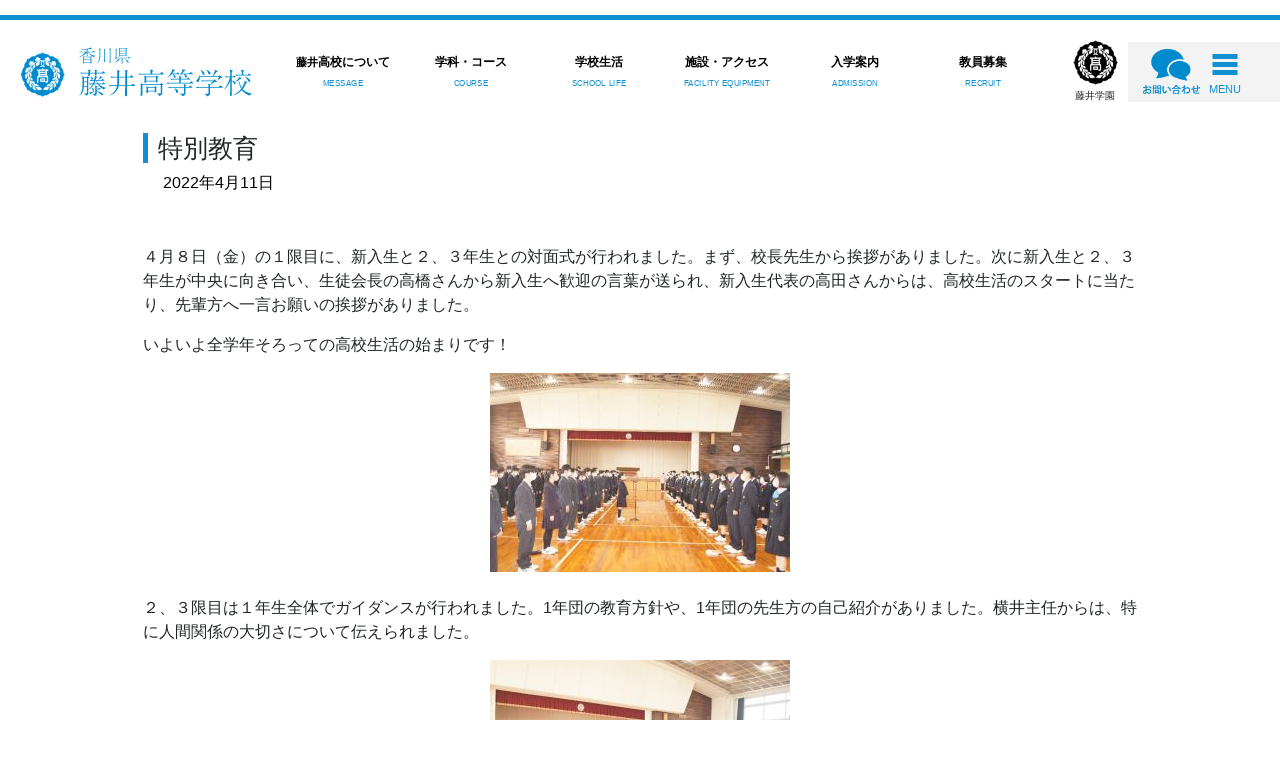

--- FILE ---
content_type: text/html; charset=UTF-8
request_url: http://www.fujii.ed.jp/fujii/2022/04/11/%E7%89%B9%E5%88%A5%E6%95%99%E8%82%B2-2/
body_size: 73823
content:
<!DOCTYPE html>
<html lang="ja">

<head>
    <meta charset="UTF-8">
    <meta name="viewport" content="width=device-width, initial-scale=1">
    <meta charset="UTF-8">
    <!-- <title>藤井高等学校</title> -->

    <meta name="description" content="学校は真の人間教育を行う道場である" />
    <meta name="keywords" content="学校法人,藤井学園,香川県藤井高等学校,香川県藤井中学校,香川県藤井高等学校,ユリーカコース,寒川高等学校" />
    <title>特別教育 &#8211; 藤井高等学校</title>
<meta name='robots' content='max-image-preview:large' />
<link rel='dns-prefetch' href='//code.jquery.com' />
<link rel='dns-prefetch' href='//stackpath.bootstrapcdn.com' />
<link rel='dns-prefetch' href='//s.w.org' />
<link rel="alternate" type="application/rss+xml" title="藤井高等学校 &raquo; フィード" href="http://www.fujii.ed.jp/fujii/feed/" />
<link rel="alternate" type="application/rss+xml" title="藤井高等学校 &raquo; コメントフィード" href="http://www.fujii.ed.jp/fujii/comments/feed/" />
<link rel="alternate" type="application/rss+xml" title="藤井高等学校 &raquo; 特別教育 のコメントのフィード" href="http://www.fujii.ed.jp/fujii/2022/04/11/%e7%89%b9%e5%88%a5%e6%95%99%e8%82%b2-2/feed/" />
		<script>
			window._wpemojiSettings = {"baseUrl":"https:\/\/s.w.org\/images\/core\/emoji\/13.0.1\/72x72\/","ext":".png","svgUrl":"https:\/\/s.w.org\/images\/core\/emoji\/13.0.1\/svg\/","svgExt":".svg","source":{"concatemoji":"http:\/\/www.fujii.ed.jp\/fujii\/wp-includes\/js\/wp-emoji-release.min.js?ver=f136b8ba8faa35716e7b128f2dea9f76"}};
			!function(e,a,t){var n,r,o,i=a.createElement("canvas"),p=i.getContext&&i.getContext("2d");function s(e,t){var a=String.fromCharCode;p.clearRect(0,0,i.width,i.height),p.fillText(a.apply(this,e),0,0);e=i.toDataURL();return p.clearRect(0,0,i.width,i.height),p.fillText(a.apply(this,t),0,0),e===i.toDataURL()}function c(e){var t=a.createElement("script");t.src=e,t.defer=t.type="text/javascript",a.getElementsByTagName("head")[0].appendChild(t)}for(o=Array("flag","emoji"),t.supports={everything:!0,everythingExceptFlag:!0},r=0;r<o.length;r++)t.supports[o[r]]=function(e){if(!p||!p.fillText)return!1;switch(p.textBaseline="top",p.font="600 32px Arial",e){case"flag":return s([127987,65039,8205,9895,65039],[127987,65039,8203,9895,65039])?!1:!s([55356,56826,55356,56819],[55356,56826,8203,55356,56819])&&!s([55356,57332,56128,56423,56128,56418,56128,56421,56128,56430,56128,56423,56128,56447],[55356,57332,8203,56128,56423,8203,56128,56418,8203,56128,56421,8203,56128,56430,8203,56128,56423,8203,56128,56447]);case"emoji":return!s([55357,56424,8205,55356,57212],[55357,56424,8203,55356,57212])}return!1}(o[r]),t.supports.everything=t.supports.everything&&t.supports[o[r]],"flag"!==o[r]&&(t.supports.everythingExceptFlag=t.supports.everythingExceptFlag&&t.supports[o[r]]);t.supports.everythingExceptFlag=t.supports.everythingExceptFlag&&!t.supports.flag,t.DOMReady=!1,t.readyCallback=function(){t.DOMReady=!0},t.supports.everything||(n=function(){t.readyCallback()},a.addEventListener?(a.addEventListener("DOMContentLoaded",n,!1),e.addEventListener("load",n,!1)):(e.attachEvent("onload",n),a.attachEvent("onreadystatechange",function(){"complete"===a.readyState&&t.readyCallback()})),(n=t.source||{}).concatemoji?c(n.concatemoji):n.wpemoji&&n.twemoji&&(c(n.twemoji),c(n.wpemoji)))}(window,document,window._wpemojiSettings);
		</script>
		<style>
img.wp-smiley,
img.emoji {
	display: inline !important;
	border: none !important;
	box-shadow: none !important;
	height: 1em !important;
	width: 1em !important;
	margin: 0 .07em !important;
	vertical-align: -0.1em !important;
	background: none !important;
	padding: 0 !important;
}
</style>
	<link rel='stylesheet' id='eo-leaflet.js-css'  href='http://www.fujii.ed.jp/fujii/wp-content/plugins/event-organiser/lib/leaflet/leaflet.min.css?ver=1.4.0' media='all' />
<style id='eo-leaflet.js-inline-css'>
.leaflet-popup-close-button{box-shadow:none!important;}
</style>
<link rel='stylesheet' id='wp-block-library-css'  href='http://www.fujii.ed.jp/fujii/wp-includes/css/dist/block-library/style.min.css?ver=f136b8ba8faa35716e7b128f2dea9f76' media='all' />
<link rel='stylesheet' id='contact-form-7-css'  href='http://www.fujii.ed.jp/fujii/wp-content/plugins/contact-form-7/includes/css/styles.css?ver=5.1.7' media='all' />
<link rel='stylesheet' id='contact-form-7-confirm-css'  href='http://www.fujii.ed.jp/fujii/wp-content/plugins/contact-form-7-add-confirm/includes/css/styles.css?ver=5.1' media='all' />
<link rel='stylesheet' id='fujii-style-css'  href='http://www.fujii.ed.jp/fujii/wp-content/themes/fujii/style.css?ver=1.0.0' media='all' />
<link rel='stylesheet' id='hs-style-css'  href='http://www.fujii.ed.jp/fujii/wp-content/themes/fujii/css/style.css?date=20260124-0754&#038;ver=f136b8ba8faa35716e7b128f2dea9f76' media='all' />
<link rel='stylesheet' id='swiper-css'  href='http://www.fujii.ed.jp/fujii/wp-content/themes/fujii/css/swiper.min5-4-5.css?ver=f136b8ba8faa35716e7b128f2dea9f76' media='all' />
<link rel='stylesheet' id='boot-css'  href='https://stackpath.bootstrapcdn.com/bootstrap/4.5.0/css/bootstrap.min.css?ver=f136b8ba8faa35716e7b128f2dea9f76' media='all' />
<link rel='stylesheet' id='toukou-css'  href='http://www.fujii.ed.jp/fujii/wp-content/themes/fujii/css/hs-single.css?date=20260124-0754&#038;ver=f136b8ba8faa35716e7b128f2dea9f76' media='all' />
<script src='http://www.fujii.ed.jp/fujii/wp-includes/js/jquery/jquery.min.js?ver=3.5.1' id='jquery-core-js'></script>
<script src='http://www.fujii.ed.jp/fujii/wp-includes/js/jquery/jquery-migrate.min.js?ver=3.3.2' id='jquery-migrate-js'></script>
<script src='https://code.jquery.com/jquery-3.5.1.slim.min.js?ver=f136b8ba8faa35716e7b128f2dea9f76' id='jq-js'></script>
<script src='http://www.fujii.ed.jp/fujii/wp-content/themes/fujii/js/swiper.min5-4-5.js?ver=f136b8ba8faa35716e7b128f2dea9f76' id='swiper-js'></script>
<script src='https://stackpath.bootstrapcdn.com/bootstrap/4.5.0/js/bootstrap.min.js?ver=f136b8ba8faa35716e7b128f2dea9f76' id='strap-js'></script>
<link rel="https://api.w.org/" href="http://www.fujii.ed.jp/fujii/wp-json/" /><link rel="alternate" type="application/json" href="http://www.fujii.ed.jp/fujii/wp-json/wp/v2/posts/13674" /><link rel="EditURI" type="application/rsd+xml" title="RSD" href="http://www.fujii.ed.jp/fujii/xmlrpc.php?rsd" />
<link rel="wlwmanifest" type="application/wlwmanifest+xml" href="http://www.fujii.ed.jp/fujii/wp-includes/wlwmanifest.xml" /> 
<link rel="canonical" href="http://www.fujii.ed.jp/fujii/2022/04/11/%e7%89%b9%e5%88%a5%e6%95%99%e8%82%b2-2/" />
<link rel='shortlink' href='http://www.fujii.ed.jp/fujii/?p=13674' />
<link rel="alternate" type="application/json+oembed" href="http://www.fujii.ed.jp/fujii/wp-json/oembed/1.0/embed?url=http%3A%2F%2Fwww.fujii.ed.jp%2Ffujii%2F2022%2F04%2F11%2F%25e7%2589%25b9%25e5%2588%25a5%25e6%2595%2599%25e8%2582%25b2-2%2F" />
<link rel="alternate" type="text/xml+oembed" href="http://www.fujii.ed.jp/fujii/wp-json/oembed/1.0/embed?url=http%3A%2F%2Fwww.fujii.ed.jp%2Ffujii%2F2022%2F04%2F11%2F%25e7%2589%25b9%25e5%2588%25a5%25e6%2595%2599%25e8%2582%25b2-2%2F&#038;format=xml" />
<!-- Favicon Rotator -->
<link rel="shortcut icon" href="http://www.fujii.ed.jp/fujii/wp-content/uploads/sites/3/2020/09/fujii-hslogo_20200924.png" />
<link rel="apple-touch-icon-precomposed" href="http://www.fujii.ed.jp/fujii/wp-content/uploads/sites/3/2020/09/fujii-hslogo_20200924-1.png" />
<!-- End Favicon Rotator -->
<link rel="pingback" href="http://www.fujii.ed.jp/fujii/xmlrpc.php">    <meta name="format-detection" content="telephone=no">

    


            <!-- Global site tag (gtag.js) - Google Analytics -->
        <script async src="https://www.googletagmanager.com/gtag/js?id=UA-83316228-1"></script>
        <script>
            window.dataLayer = window.dataLayer || [];

            function gtag() {
                dataLayer.push(arguments);
            }
            gtag('js', new Date());
            gtag('config', 'UA-83316228-1');
        </script>
    </head>

<body>
    <header class="fujii-fix-header"><!-- ヘッダー -->
        <p class="top_fujii-header-border"></p>

        <ul class="d-flex align-items-center" style="list-style: none; margin-left: 0; padding-left: 0;">
            <a class="d-sm-block d-none" href="https://www.fujii.ed.jp/fujii/">
                <li class="top_fujii-header-text1"><img src="http://www.fujii.ed.jp/fujii/wp-content/themes/fujii/images/fujii_high_logo.jpg" alt="香川県藤井高等学校" height="45px">
            </a></li>
            <li class="top_fujii-header-li top_fujii-header-introduction" style="flex-basis: 10%; margin-left: auto;">
                <a href="https://www.fujii.ed.jp/fujii/massage/" style="text-decoration: none; color: #000;">
                    <p class="top_fujii-header-text2"><span style="font-size:95%">藤井</span>高校について</p>
                    <p class="top_fujii-header-text3">MESSAGE</p>
                </a>
                <div class="top_fujii-menu-introduction">
                    <p class="top_fujii-menu-introduction-text"><a href="https://www.fujii.ed.jp/fujii//massage/" style="text-decoration: none; color: #fff;">藤井高校について MESSAGE</a></p>
                    <div class="top_fujii-menu-introduction-content">
                        <div class="fujii-menu-introduction-grid">
                                                                <div class="fujii-menu-introduction-contents">
                                        <a style="text-decoration: none; color: #000;" href="http://www.fujii.ed.jp/fujii/massage/%e6%a0%a1%e9%95%b7%e3%81%82%e3%81%84%e3%81%95%e3%81%a4/">
                                            <p class="fujii-menu-introduction-thum"><img width="1898" height="1424" src="http://www.fujii.ed.jp/fujii/wp-content/uploads/sites/3/2024/11/IMG_0307.png" class="attachment- size- wp-post-image" alt="" loading="lazy" srcset="http://www.fujii.ed.jp/fujii/wp-content/uploads/sites/3/2024/11/IMG_0307.png 1898w, http://www.fujii.ed.jp/fujii/wp-content/uploads/sites/3/2024/11/IMG_0307-300x225.png 300w, http://www.fujii.ed.jp/fujii/wp-content/uploads/sites/3/2024/11/IMG_0307-1024x768.png 1024w, http://www.fujii.ed.jp/fujii/wp-content/uploads/sites/3/2024/11/IMG_0307-768x576.png 768w, http://www.fujii.ed.jp/fujii/wp-content/uploads/sites/3/2024/11/IMG_0307-1536x1152.png 1536w" sizes="(max-width: 1898px) 100vw, 1898px" /></p>
                                            <div class="fujii-menu-introduction-kousin">
                                                <!-- <p class="fujii-menu-introduction-time"><time>2024/11/13</time></p>
                                                 -->
                                            </div>
                                            <p class="fujii-menu-introduction-title">校長メッセージ</p>
                                        </a>
                                    </div>
                                                                <div class="fujii-menu-introduction-contents">
                                        <a style="text-decoration: none; color: #000;" href="http://www.fujii.ed.jp/fujii/massage/%e6%a0%a1%e6%ad%8c/">
                                            <p class="fujii-menu-introduction-thum"><img width="400" height="267" src="http://www.fujii.ed.jp/fujii/wp-content/uploads/sites/3/2020/09/校歌（アイキャッチ）.jpg" class="attachment- size- wp-post-image" alt="" loading="lazy" srcset="http://www.fujii.ed.jp/fujii/wp-content/uploads/sites/3/2020/09/校歌（アイキャッチ）.jpg 400w, http://www.fujii.ed.jp/fujii/wp-content/uploads/sites/3/2020/09/校歌（アイキャッチ）-300x200.jpg 300w" sizes="(max-width: 400px) 100vw, 400px" /></p>
                                            <div class="fujii-menu-introduction-kousin">
                                                <!-- <p class="fujii-menu-introduction-time"><time>2020/09/09</time></p>
                                                 -->
                                            </div>
                                            <p class="fujii-menu-introduction-title">校歌</p>
                                        </a>
                                    </div>
                                                                <div class="fujii-menu-introduction-contents">
                                        <a style="text-decoration: none; color: #000;" href="http://www.fujii.ed.jp/fujii/massage/%e6%95%99%e8%82%b2%e6%96%b9%e9%87%9d/">
                                            <p class="fujii-menu-introduction-thum"><img width="400" height="267" src="http://www.fujii.ed.jp/fujii/wp-content/uploads/sites/3/2020/09/教育方針（アイキャッチ）.jpg" class="attachment- size- wp-post-image" alt="" loading="lazy" srcset="http://www.fujii.ed.jp/fujii/wp-content/uploads/sites/3/2020/09/教育方針（アイキャッチ）.jpg 400w, http://www.fujii.ed.jp/fujii/wp-content/uploads/sites/3/2020/09/教育方針（アイキャッチ）-300x200.jpg 300w" sizes="(max-width: 400px) 100vw, 400px" /></p>
                                            <div class="fujii-menu-introduction-kousin">
                                                <!-- <p class="fujii-menu-introduction-time"><time>2021/06/11</time></p>
                                                 -->
                                            </div>
                                            <p class="fujii-menu-introduction-title">校訓／教育方針</p>
                                        </a>
                                    </div>
                                                                <div class="fujii-menu-introduction-contents">
                                        <a style="text-decoration: none; color: #000;" href="http://www.fujii.ed.jp/fujii/massage/%e5%ad%a6%e6%a0%a1%e8%a9%95%e4%be%a1/">
                                            <p class="fujii-menu-introduction-thum"><img width="400" height="267" src="http://www.fujii.ed.jp/fujii/wp-content/uploads/sites/3/2020/09/学校評価（アイキャッチ）.jpg" class="attachment- size- wp-post-image" alt="" loading="lazy" srcset="http://www.fujii.ed.jp/fujii/wp-content/uploads/sites/3/2020/09/学校評価（アイキャッチ）.jpg 400w, http://www.fujii.ed.jp/fujii/wp-content/uploads/sites/3/2020/09/学校評価（アイキャッチ）-300x200.jpg 300w" sizes="(max-width: 400px) 100vw, 400px" /></p>
                                            <div class="fujii-menu-introduction-kousin">
                                                <!-- <p class="fujii-menu-introduction-time"><time>2025/06/05</time></p>
                                                 -->
                                            </div>
                                            <p class="fujii-menu-introduction-title">学校評価</p>
                                        </a>
                                    </div>
                                                                <div class="fujii-menu-introduction-contents">
                                        <a style="text-decoration: none; color: #000;" href="http://www.fujii.ed.jp/fujii/massage/%e3%81%84%e3%81%98%e3%82%81%e9%98%b2%e6%ad%a2%e5%9f%ba%e6%9c%ac%e6%96%b9%e9%87%9d/">
                                            <p class="fujii-menu-introduction-thum"><img width="400" height="267" src="http://www.fujii.ed.jp/fujii/wp-content/uploads/sites/3/2020/10/高校いじめ防止基本方針（アイキャッチ）.jpg" class="attachment- size- wp-post-image" alt="" loading="lazy" srcset="http://www.fujii.ed.jp/fujii/wp-content/uploads/sites/3/2020/10/高校いじめ防止基本方針（アイキャッチ）.jpg 400w, http://www.fujii.ed.jp/fujii/wp-content/uploads/sites/3/2020/10/高校いじめ防止基本方針（アイキャッチ）-300x200.jpg 300w" sizes="(max-width: 400px) 100vw, 400px" /></p>
                                            <div class="fujii-menu-introduction-kousin">
                                                <!-- <p class="fujii-menu-introduction-time"><time>2025/06/10</time></p>
                                                 -->
                                            </div>
                                            <p class="fujii-menu-introduction-title">いじめ防止基本方針</p>
                                        </a>
                                    </div>
                                                    </div>
                    </div>
                </div>
            </li>
            <li class="top_fujii-header-li top_fujii-header-introduction" style="flex-basis: 10%;">
                <a href="https://www.fujii.ed.jp/fujii/course/" style="text-decoration: none; color: #000;">
                    <p class="top_fujii-header-text2">学科・コース</p>
                    <p class="top_fujii-header-text3">COURSE</p>
                </a>
                <div class="top_fujii-menu-introduction">
                    <p class="top_fujii-menu-introduction-text"><a href="https://www.fujii.ed.jp/fujii/course/" style="text-decoration: none; color: #fff;">学科・コース COURSE</a></p>
                    <div class="top_fujii-menu-introduction-content">
                        <div class="fujii-menu-introduction-grid">
                                                                <div class="fujii-menu-introduction-contents">
                                        <a class="" style="text-decoration: none; color: #000;" href="http://www.fujii.ed.jp/fujii/course/%e6%99%ae%e9%80%9a%e7%a7%91%e3%83%bb%e3%83%a6%e3%83%aa%e3%83%bc%e3%82%ab%e3%82%b3%e3%83%bc%e3%82%b9/">
                                            <p class="fujii-menu-introduction-thum"><img width="400" height="267" src="http://www.fujii.ed.jp/fujii/wp-content/uploads/sites/3/2020/09/ユリーカコース（アイキャッチ）.jpg" class="attachment- size- wp-post-image" alt="" loading="lazy" srcset="http://www.fujii.ed.jp/fujii/wp-content/uploads/sites/3/2020/09/ユリーカコース（アイキャッチ）.jpg 400w, http://www.fujii.ed.jp/fujii/wp-content/uploads/sites/3/2020/09/ユリーカコース（アイキャッチ）-300x200.jpg 300w" sizes="(max-width: 400px) 100vw, 400px" /></p>
                                            <div class="fujii-menu-introduction-kousin">
                                                <!-- <p class="fujii-menu-introduction-time"><time>2025/05/19</time></p>
                                                 -->
                                            </div>
                                            <p class="fujii-menu-introduction-title">ユリーカコース</p>
                                        </a>
                                    </div>
                                                                <div class="fujii-menu-introduction-contents">
                                        <a class="" style="text-decoration: none; color: #000;" href="http://www.fujii.ed.jp/fujii/course/%e6%99%ae%e9%80%9a%e7%a7%91%e3%83%bb%e7%89%b9%e5%88%a5%e9%80%b2%e5%ad%a6%e3%82%b3%e3%83%bc%e3%82%b9/">
                                            <p class="fujii-menu-introduction-thum"><img width="400" height="267" src="http://www.fujii.ed.jp/fujii/wp-content/uploads/sites/3/2020/09/特別進学コース（アイキャッチ）.jpg" class="attachment- size- wp-post-image" alt="" loading="lazy" srcset="http://www.fujii.ed.jp/fujii/wp-content/uploads/sites/3/2020/09/特別進学コース（アイキャッチ）.jpg 400w, http://www.fujii.ed.jp/fujii/wp-content/uploads/sites/3/2020/09/特別進学コース（アイキャッチ）-300x200.jpg 300w" sizes="(max-width: 400px) 100vw, 400px" /></p>
                                            <div class="fujii-menu-introduction-kousin">
                                                <!-- <p class="fujii-menu-introduction-time"><time>2021/04/23</time></p>
                                                 -->
                                            </div>
                                            <p class="fujii-menu-introduction-title">特別進学コース</p>
                                        </a>
                                    </div>
                                                                <div class="fujii-menu-introduction-contents">
                                        <a class="" style="text-decoration: none; color: #000;" href="http://www.fujii.ed.jp/fujii/course/%e6%99%ae%e9%80%9a%e7%a7%91%e3%83%bb%e3%82%b0%e3%83%ad%e3%83%bc%e3%83%90%e3%83%ab%e3%82%b3%e3%83%bc%e3%82%b9/">
                                            <p class="fujii-menu-introduction-thum"><img width="400" height="267" src="http://www.fujii.ed.jp/fujii/wp-content/uploads/sites/3/2020/09/グローバルコース（アイキャッチ）.jpg" class="attachment- size- wp-post-image" alt="" loading="lazy" srcset="http://www.fujii.ed.jp/fujii/wp-content/uploads/sites/3/2020/09/グローバルコース（アイキャッチ）.jpg 400w, http://www.fujii.ed.jp/fujii/wp-content/uploads/sites/3/2020/09/グローバルコース（アイキャッチ）-300x200.jpg 300w" sizes="(max-width: 400px) 100vw, 400px" /></p>
                                            <div class="fujii-menu-introduction-kousin">
                                                <!-- <p class="fujii-menu-introduction-time"><time>2021/04/23</time></p>
                                                 -->
                                            </div>
                                            <p class="fujii-menu-introduction-title">グローバルコース</p>
                                        </a>
                                    </div>
                                                                <div class="fujii-menu-introduction-contents">
                                        <a class="" style="text-decoration: none; color: #000;" href="http://www.fujii.ed.jp/fujii/course/%e5%95%86%e6%a5%ad%e7%a7%91%e3%83%bb%e6%83%85%e5%a0%b1%e5%87%a6%e7%90%86%e3%82%b3%e3%83%bc%e3%82%b9/">
                                            <p class="fujii-menu-introduction-thum"><img width="400" height="267" src="http://www.fujii.ed.jp/fujii/wp-content/uploads/sites/3/2020/09/情報処理コース（アイキャッチ）.jpg" class="attachment- size- wp-post-image" alt="" loading="lazy" srcset="http://www.fujii.ed.jp/fujii/wp-content/uploads/sites/3/2020/09/情報処理コース（アイキャッチ）.jpg 400w, http://www.fujii.ed.jp/fujii/wp-content/uploads/sites/3/2020/09/情報処理コース（アイキャッチ）-300x200.jpg 300w" sizes="(max-width: 400px) 100vw, 400px" /></p>
                                            <div class="fujii-menu-introduction-kousin">
                                                <!-- <p class="fujii-menu-introduction-time"><time>2021/04/23</time></p>
                                                 -->
                                            </div>
                                            <p class="fujii-menu-introduction-title">情報処理コース</p>
                                        </a>
                                    </div>
                                                                <div class="fujii-menu-introduction-contents">
                                        <a class="" style="text-decoration: none; color: #000;" href="http://www.fujii.ed.jp/fujii/course/%e5%95%86%e6%a5%ad%e7%a7%91%e3%83%bb%e3%83%93%e3%82%b8%e3%83%8d%e3%82%b9%e3%82%b3%e3%83%bc%e3%82%b9/">
                                            <p class="fujii-menu-introduction-thum"><img width="400" height="267" src="http://www.fujii.ed.jp/fujii/wp-content/uploads/sites/3/2020/09/ビジネスコース.jpg" class="attachment- size- wp-post-image" alt="" loading="lazy" srcset="http://www.fujii.ed.jp/fujii/wp-content/uploads/sites/3/2020/09/ビジネスコース.jpg 400w, http://www.fujii.ed.jp/fujii/wp-content/uploads/sites/3/2020/09/ビジネスコース-300x200.jpg 300w" sizes="(max-width: 400px) 100vw, 400px" /></p>
                                            <div class="fujii-menu-introduction-kousin">
                                                <!-- <p class="fujii-menu-introduction-time"><time>2021/04/23</time></p>
                                                 -->
                                            </div>
                                            <p class="fujii-menu-introduction-title">ビジネスコース</p>
                                        </a>
                                    </div>
                                                                <div class="fujii-menu-introduction-contents">
                                        <a class="" style="text-decoration: none; color: #000;" href="http://www.fujii.ed.jp/fujii/course/shinro/">
                                            <p class="fujii-menu-introduction-thum"><img width="400" height="267" src="http://www.fujii.ed.jp/fujii/wp-content/uploads/sites/3/2020/09/ユリーカコース（アイキャッチ）.jpg" class="attachment- size- wp-post-image" alt="" loading="lazy" srcset="http://www.fujii.ed.jp/fujii/wp-content/uploads/sites/3/2020/09/ユリーカコース（アイキャッチ）.jpg 400w, http://www.fujii.ed.jp/fujii/wp-content/uploads/sites/3/2020/09/ユリーカコース（アイキャッチ）-300x200.jpg 300w" sizes="(max-width: 400px) 100vw, 400px" /></p>
                                            <div class="fujii-menu-introduction-kousin">
                                                <!-- <p class="fujii-menu-introduction-time"><time>2025/05/20</time></p>
                                                 -->
                                            </div>
                                            <p class="fujii-menu-introduction-title">進路状況</p>
                                        </a>
                                    </div>
                                                    </div>
                    </div>
                </div>
            </li>
            <li class="top_fujii-header-li top_fujii-header-introduction" style="flex-basis: 10%;">
                <a href="https://www.fujii.ed.jp/fujii/school_life/" style="text-decoration: none; color: #000;">
                    <p class="top_fujii-header-text2">学校生活</p>
                    <p class="top_fujii-header-text3">SCHOOL LIFE</p>
                </a>
                <div class="top_fujii-menu-introduction">
                    <p class="top_fujii-menu-introduction-text"><a href="https://www.fujii.ed.jp/fujii/school_life/" style="text-decoration: none; color: #fff;">学校生活 SCHOOL LIFE</a></p>
                    <div class="top_fujii-menu-introduction-content">
                        <div class="fujii-menu-introduction-grid">
                                                                <div class="fujii-menu-introduction-contents">
                                        <a class="" style="text-decoration: none; color: #000;" href="http://www.fujii.ed.jp/fujii/school_life/%e5%b9%b4%e9%96%93%e8%a1%8c%e4%ba%8b/">
                                            <p class="fujii-menu-introduction-thum"><img width="400" height="267" src="http://www.fujii.ed.jp/fujii/wp-content/uploads/sites/3/2020/09/高校学校行事（アイキャッチ）.jpg" class="attachment- size- wp-post-image" alt="" loading="lazy" srcset="http://www.fujii.ed.jp/fujii/wp-content/uploads/sites/3/2020/09/高校学校行事（アイキャッチ）.jpg 400w, http://www.fujii.ed.jp/fujii/wp-content/uploads/sites/3/2020/09/高校学校行事（アイキャッチ）-300x200.jpg 300w" sizes="(max-width: 400px) 100vw, 400px" /></p>
                                            <div class="fujii-menu-introduction-kousin">
                                                <!-- <p class="fujii-menu-introduction-time"><time>2021/04/15</time></p>
                                                 -->
                                            </div>
                                            <p class="fujii-menu-introduction-title">学校行事</p>
                                        </a>
                                    </div>
                                                                <div class="fujii-menu-introduction-contents">
                                        <a class="" style="text-decoration: none; color: #000;" href="http://www.fujii.ed.jp/fujii/school_life/club/">
                                            <p class="fujii-menu-introduction-thum"><img width="400" height="267" src="http://www.fujii.ed.jp/fujii/wp-content/uploads/sites/3/2020/09/部活動.jpg" class="attachment- size- wp-post-image" alt="" loading="lazy" srcset="http://www.fujii.ed.jp/fujii/wp-content/uploads/sites/3/2020/09/部活動.jpg 400w, http://www.fujii.ed.jp/fujii/wp-content/uploads/sites/3/2020/09/部活動-300x200.jpg 300w" sizes="(max-width: 400px) 100vw, 400px" /></p>
                                            <div class="fujii-menu-introduction-kousin">
                                                <!-- <p class="fujii-menu-introduction-time"><time>2025/02/26</time></p>
                                                 -->
                                            </div>
                                            <p class="fujii-menu-introduction-title">部活動</p>
                                        </a>
                                    </div>
                                                                <div class="fujii-menu-introduction-contents">
                                        <a class="" style="text-decoration: none; color: #000;" href="http://www.fujii.ed.jp/fujii/school_life/%e5%88%b6%e6%9c%8d/">
                                            <p class="fujii-menu-introduction-thum"><img width="400" height="267" src="http://www.fujii.ed.jp/fujii/wp-content/uploads/sites/3/2020/09/高校制服（アイキャッチ）.jpg" class="attachment- size- wp-post-image" alt="" loading="lazy" srcset="http://www.fujii.ed.jp/fujii/wp-content/uploads/sites/3/2020/09/高校制服（アイキャッチ）.jpg 400w, http://www.fujii.ed.jp/fujii/wp-content/uploads/sites/3/2020/09/高校制服（アイキャッチ）-300x200.jpg 300w" sizes="(max-width: 400px) 100vw, 400px" /></p>
                                            <div class="fujii-menu-introduction-kousin">
                                                <!-- <p class="fujii-menu-introduction-time"><time>2021/04/23</time></p>
                                                 -->
                                            </div>
                                            <p class="fujii-menu-introduction-title">制服</p>
                                        </a>
                                    </div>
                                                    </div>
                    </div>
                </div>
            </li>
            <li class="top_fujii-header-li top_fujii-header-introduction" style="flex-basis: 10%;">
                <a href="https://www.fujii.ed.jp/fujii/facilities/" style="text-decoration: none; color: #000;">
                    <p class="top_fujii-header-text2">施設・アクセス</p>
                    <p class="top_fujii-header-text3">FACILITY EQUIPMENT</p>
                </a>
                <div class="top_fujii-menu-introduction">
                    <p class="top_fujii-menu-introduction-text"><a href="https://www.fujii.ed.jp/fujii/facilities/" style="text-decoration: none; color: #fff;">施設・アクセス FACILITY EQUIPMENT</a></p>
                    <div class="top_fujii-menu-introduction-content">
                        <div class="fujii-menu-introduction-grid">
                                                                <div class="fujii-menu-introduction-contents">
                                        <a class="" style="text-decoration: none; color: #000;" href="http://www.fujii.ed.jp/fujii/facilities/%e6%9c%ac%e9%a4%a8/">
                                            <p class="fujii-menu-introduction-thum"><img width="400" height="267" src="http://www.fujii.ed.jp/fujii/wp-content/uploads/sites/3/2020/09/高校校舎（アイキャッチ）.jpg" class="attachment- size- wp-post-image" alt="" loading="lazy" srcset="http://www.fujii.ed.jp/fujii/wp-content/uploads/sites/3/2020/09/高校校舎（アイキャッチ）.jpg 400w, http://www.fujii.ed.jp/fujii/wp-content/uploads/sites/3/2020/09/高校校舎（アイキャッチ）-300x200.jpg 300w" sizes="(max-width: 400px) 100vw, 400px" /></p>
                                            <div class="fujii-menu-introduction-kousin">
                                                <!-- <p class="fujii-menu-introduction-time"><time>2020/10/13</time></p>
                                                 -->
                                            </div>
                                            <p class="fujii-menu-introduction-title">本館</p>
                                        </a>
                                    </div>
                                                                <div class="fujii-menu-introduction-contents">
                                        <a class="" style="text-decoration: none; color: #000;" href="http://www.fujii.ed.jp/fujii/facilities/%e6%9d%b1%e9%a4%a8/">
                                            <p class="fujii-menu-introduction-thum"><img width="400" height="267" src="http://www.fujii.ed.jp/fujii/wp-content/uploads/sites/3/2020/09/東館（アイキャッチ）.jpg" class="attachment- size- wp-post-image" alt="" loading="lazy" srcset="http://www.fujii.ed.jp/fujii/wp-content/uploads/sites/3/2020/09/東館（アイキャッチ）.jpg 400w, http://www.fujii.ed.jp/fujii/wp-content/uploads/sites/3/2020/09/東館（アイキャッチ）-300x200.jpg 300w" sizes="(max-width: 400px) 100vw, 400px" /></p>
                                            <div class="fujii-menu-introduction-kousin">
                                                <!-- <p class="fujii-menu-introduction-time"><time>2020/10/26</time></p>
                                                 -->
                                            </div>
                                            <p class="fujii-menu-introduction-title">東館</p>
                                        </a>
                                    </div>
                                                                <div class="fujii-menu-introduction-contents">
                                        <a class="" style="text-decoration: none; color: #000;" href="http://www.fujii.ed.jp/fujii/facilities/%e8%a5%bf%e9%a4%a8/">
                                            <p class="fujii-menu-introduction-thum"><img width="400" height="267" src="http://www.fujii.ed.jp/fujii/wp-content/uploads/sites/3/2020/09/西館（アイキャッチ）.jpg" class="attachment- size- wp-post-image" alt="" loading="lazy" srcset="http://www.fujii.ed.jp/fujii/wp-content/uploads/sites/3/2020/09/西館（アイキャッチ）.jpg 400w, http://www.fujii.ed.jp/fujii/wp-content/uploads/sites/3/2020/09/西館（アイキャッチ）-300x200.jpg 300w" sizes="(max-width: 400px) 100vw, 400px" /></p>
                                            <div class="fujii-menu-introduction-kousin">
                                                <!-- <p class="fujii-menu-introduction-time"><time>2020/10/14</time></p>
                                                 -->
                                            </div>
                                            <p class="fujii-menu-introduction-title">西館</p>
                                        </a>
                                    </div>
                                                                <div class="fujii-menu-introduction-contents">
                                        <a class="" style="text-decoration: none; color: #000;" href="http://www.fujii.ed.jp/fujii/facilities/%e5%8c%97%e9%a4%a8/">
                                            <p class="fujii-menu-introduction-thum"><img width="400" height="267" src="http://www.fujii.ed.jp/fujii/wp-content/uploads/sites/3/2020/10/北館（アイキャッチ）.jpg" class="attachment- size- wp-post-image" alt="" loading="lazy" srcset="http://www.fujii.ed.jp/fujii/wp-content/uploads/sites/3/2020/10/北館（アイキャッチ）.jpg 400w, http://www.fujii.ed.jp/fujii/wp-content/uploads/sites/3/2020/10/北館（アイキャッチ）-300x200.jpg 300w" sizes="(max-width: 400px) 100vw, 400px" /></p>
                                            <div class="fujii-menu-introduction-kousin">
                                                <!-- <p class="fujii-menu-introduction-time"><time>2020/10/14</time></p>
                                                 -->
                                            </div>
                                            <p class="fujii-menu-introduction-title">北館</p>
                                        </a>
                                    </div>
                                                                <div class="fujii-menu-introduction-contents">
                                        <a class="" style="text-decoration: none; color: #000;" href="http://www.fujii.ed.jp/fujii/facilities/%e3%83%88%e3%83%ac%e3%83%bc%e3%83%8b%e3%83%b3%e3%82%b0%e3%83%ab%e3%83%bc%e3%83%a0/">
                                            <p class="fujii-menu-introduction-thum"><img width="400" height="267" src="http://www.fujii.ed.jp/fujii/wp-content/uploads/sites/3/2020/09/体育館（アイキャッチ）.jpg" class="attachment- size- wp-post-image" alt="" loading="lazy" srcset="http://www.fujii.ed.jp/fujii/wp-content/uploads/sites/3/2020/09/体育館（アイキャッチ）.jpg 400w, http://www.fujii.ed.jp/fujii/wp-content/uploads/sites/3/2020/09/体育館（アイキャッチ）-300x200.jpg 300w" sizes="(max-width: 400px) 100vw, 400px" /></p>
                                            <div class="fujii-menu-introduction-kousin">
                                                <!-- <p class="fujii-menu-introduction-time"><time>2020/10/13</time></p>
                                                 -->
                                            </div>
                                            <p class="fujii-menu-introduction-title">体育館</p>
                                        </a>
                                    </div>
                                                                <div class="fujii-menu-introduction-contents">
                                        <a class="" style="text-decoration: none; color: #000;" href="http://www.fujii.ed.jp/fujii/facilities/%e3%83%a6%e3%83%aa%e3%83%bc%e3%82%ab%e3%83%9b%e3%83%bc%e3%83%ab/">
                                            <p class="fujii-menu-introduction-thum"><img width="400" height="267" src="http://www.fujii.ed.jp/fujii/wp-content/uploads/sites/3/2020/09/ユリーカホール.jpg" class="attachment- size- wp-post-image" alt="" loading="lazy" srcset="http://www.fujii.ed.jp/fujii/wp-content/uploads/sites/3/2020/09/ユリーカホール.jpg 400w, http://www.fujii.ed.jp/fujii/wp-content/uploads/sites/3/2020/09/ユリーカホール-300x200.jpg 300w" sizes="(max-width: 400px) 100vw, 400px" /></p>
                                            <div class="fujii-menu-introduction-kousin">
                                                <!-- <p class="fujii-menu-introduction-time"><time>2020/10/13</time></p>
                                                 -->
                                            </div>
                                            <p class="fujii-menu-introduction-title">ユリーカホール</p>
                                        </a>
                                    </div>
                                                                <div class="fujii-menu-introduction-contents">
                                        <a class="" style="text-decoration: none; color: #000;" href="http://www.fujii.ed.jp/fujii/facilities/%e3%81%9d%e3%81%ae%e4%bb%96%e6%96%bd%e8%a8%ad/">
                                            <p class="fujii-menu-introduction-thum"><img width="400" height="267" src="http://www.fujii.ed.jp/fujii/wp-content/uploads/sites/3/2020/09/その他施設（アイキャッチ）.jpg" class="attachment- size- wp-post-image" alt="" loading="lazy" srcset="http://www.fujii.ed.jp/fujii/wp-content/uploads/sites/3/2020/09/その他施設（アイキャッチ）.jpg 400w, http://www.fujii.ed.jp/fujii/wp-content/uploads/sites/3/2020/09/その他施設（アイキャッチ）-300x200.jpg 300w" sizes="(max-width: 400px) 100vw, 400px" /></p>
                                            <div class="fujii-menu-introduction-kousin">
                                                <!-- <p class="fujii-menu-introduction-time"><time>2020/10/26</time></p>
                                                 -->
                                            </div>
                                            <p class="fujii-menu-introduction-title">その他施設</p>
                                        </a>
                                    </div>
                                                                <div class="fujii-menu-introduction-contents">
                                        <a class="" style="text-decoration: none; color: #000;" href="http://www.fujii.ed.jp/fujii/facilities/%e3%82%ad%e3%83%a3%e3%83%b3%e3%83%91%e3%82%b9%e3%83%9e%e3%83%83%e3%83%97/">
                                            <p class="fujii-menu-introduction-thum"><img width="400" height="267" src="http://www.fujii.ed.jp/fujii/wp-content/uploads/sites/3/2020/09/キャンパスマップ（アイキャッチ）.jpg" class="attachment- size- wp-post-image" alt="" loading="lazy" srcset="http://www.fujii.ed.jp/fujii/wp-content/uploads/sites/3/2020/09/キャンパスマップ（アイキャッチ）.jpg 400w, http://www.fujii.ed.jp/fujii/wp-content/uploads/sites/3/2020/09/キャンパスマップ（アイキャッチ）-300x200.jpg 300w" sizes="(max-width: 400px) 100vw, 400px" /></p>
                                            <div class="fujii-menu-introduction-kousin">
                                                <!-- <p class="fujii-menu-introduction-time"><time>2020/10/13</time></p>
                                                 -->
                                            </div>
                                            <p class="fujii-menu-introduction-title">キャンパスマップ</p>
                                        </a>
                                    </div>
                                                                <div class="fujii-menu-introduction-contents">
                                        <a class="" style="text-decoration: none; color: #000;" href="http://www.fujii.ed.jp/fujii/facilities/%e3%82%b9%e3%82%af%e3%83%bc%e3%83%ab%e3%83%90%e3%82%b9/">
                                            <p class="fujii-menu-introduction-thum"><img width="400" height="267" src="http://www.fujii.ed.jp/fujii/wp-content/uploads/sites/3/2020/09/スクールバス.jpg" class="attachment- size- wp-post-image" alt="" loading="lazy" srcset="http://www.fujii.ed.jp/fujii/wp-content/uploads/sites/3/2020/09/スクールバス.jpg 400w, http://www.fujii.ed.jp/fujii/wp-content/uploads/sites/3/2020/09/スクールバス-300x200.jpg 300w" sizes="(max-width: 400px) 100vw, 400px" /></p>
                                            <div class="fujii-menu-introduction-kousin">
                                                <!-- <p class="fujii-menu-introduction-time"><time>2020/10/13</time></p>
                                                 -->
                                            </div>
                                            <p class="fujii-menu-introduction-title">スクールバス</p>
                                        </a>
                                    </div>
                                                    </div>
                    </div>
                </div>
            </li>

            <li class="top_fujii-header-li top_fujii-header-introduction" style="flex-basis: 10%;">
                <a href="https://www.fujii.ed.jp/fujii/administration/" style="text-decoration: none; color: #000;">
                    <p class="top_fujii-header-text2">入学案内</p>
                    <p class="top_fujii-header-text3">ADMISSION</p>
                </a>
                <div class="top_fujii-menu-introduction">
                    <p class="top_fujii-menu-introduction-text"><a href="https://www.fujii.ed.jp/fujii/administration/" style="text-decoration: none; color: #fff;">入学案内 ADMISSION</a></p>
                    <div class="top_fujii-menu-introduction-content">
                        <div class="fujii-menu-introduction-grid">
                                                                <div class="fujii-menu-introduction-contents">
                                        <a class="" style="text-decoration: none; color: #000;" href="http://www.fujii.ed.jp/fujii/administration/%e3%82%a4%e3%83%99%e3%83%b3%e3%83%88/">
                                            <p class="fujii-menu-introduction-thum"><img width="400" height="267" src="http://www.fujii.ed.jp/fujii/wp-content/uploads/sites/3/2020/09/高校オープンスクール.jpg" class="attachment- size- wp-post-image" alt="" loading="lazy" srcset="http://www.fujii.ed.jp/fujii/wp-content/uploads/sites/3/2020/09/高校オープンスクール.jpg 400w, http://www.fujii.ed.jp/fujii/wp-content/uploads/sites/3/2020/09/高校オープンスクール-300x200.jpg 300w" sizes="(max-width: 400px) 100vw, 400px" /></p>
                                            <div class="fujii-menu-introduction-kousin">
                                                <!-- <p class="fujii-menu-introduction-time"><time>2024/06/11</time></p>
                                                 -->
                                            </div>
                                            <p class="fujii-menu-introduction-title">イベント</p>
                                        </a>
                                    </div>
                                                                <div class="fujii-menu-introduction-contents">
                                        <a class="" style="text-decoration: none; color: #000;" href="http://www.fujii.ed.jp/fujii/administration/%e5%8b%9f%e9%9b%86%e8%a6%81%e9%a0%85%ef%bc%88%e9%ab%98%e6%a0%a1%ef%bc%89/">
                                            <p class="fujii-menu-introduction-thum"><img width="400" height="267" src="http://www.fujii.ed.jp/fujii/wp-content/uploads/sites/3/2020/09/高校募集要項（アイキャッチ）.jpg" class="attachment- size- wp-post-image" alt="" loading="lazy" srcset="http://www.fujii.ed.jp/fujii/wp-content/uploads/sites/3/2020/09/高校募集要項（アイキャッチ）.jpg 400w, http://www.fujii.ed.jp/fujii/wp-content/uploads/sites/3/2020/09/高校募集要項（アイキャッチ）-300x200.jpg 300w" sizes="(max-width: 400px) 100vw, 400px" /></p>
                                            <div class="fujii-menu-introduction-kousin">
                                                <!-- <p class="fujii-menu-introduction-time"><time>2025/10/09</time></p>
                                                 -->
                                            </div>
                                            <p class="fujii-menu-introduction-title">募集要項</p>
                                        </a>
                                    </div>
                                                                <div class="fujii-menu-introduction-contents">
                                        <a class="" style="text-decoration: none; color: #000;" href="http://www.fujii.ed.jp/fujii/administration/%e5%ad%a6%e6%a0%a1%e6%a1%88%e5%86%85%ef%bc%88%e9%ab%98%e6%a0%a1%ef%bc%89/">
                                            <p class="fujii-menu-introduction-thum"><img width="400" height="267" src="http://www.fujii.ed.jp/fujii/wp-content/uploads/sites/3/2020/09/高校学校案内（アイキャッチ）.jpg" class="attachment- size- wp-post-image" alt="" loading="lazy" srcset="http://www.fujii.ed.jp/fujii/wp-content/uploads/sites/3/2020/09/高校学校案内（アイキャッチ）.jpg 400w, http://www.fujii.ed.jp/fujii/wp-content/uploads/sites/3/2020/09/高校学校案内（アイキャッチ）-300x200.jpg 300w" sizes="(max-width: 400px) 100vw, 400px" /></p>
                                            <div class="fujii-menu-introduction-kousin">
                                                <!-- <p class="fujii-menu-introduction-time"><time>2025/10/09</time></p>
                                                 -->
                                            </div>
                                            <p class="fujii-menu-introduction-title">学校案内パンフレット</p>
                                        </a>
                                    </div>
                                                                <div class="fujii-menu-introduction-contents">
                                        <a class="" style="text-decoration: none; color: #000;" href="http://www.fujii.ed.jp/fujii/administration/%e5%ad%a6%e6%a0%a1%e8%a6%8b%e5%ad%a6%e3%81%ab%e3%81%a4%e3%81%84%e3%81%a6/">
                                            <p class="fujii-menu-introduction-thum"><img width="400" height="267" src="http://www.fujii.ed.jp/fujii/wp-content/uploads/sites/3/2020/09/学校見学２.jpg" class="attachment- size- wp-post-image" alt="" loading="lazy" srcset="http://www.fujii.ed.jp/fujii/wp-content/uploads/sites/3/2020/09/学校見学２.jpg 400w, http://www.fujii.ed.jp/fujii/wp-content/uploads/sites/3/2020/09/学校見学２-300x200.jpg 300w" sizes="(max-width: 400px) 100vw, 400px" /></p>
                                            <div class="fujii-menu-introduction-kousin">
                                                <!-- <p class="fujii-menu-introduction-time"><time>2021/04/15</time></p>
                                                 -->
                                            </div>
                                            <p class="fujii-menu-introduction-title">学校見学</p>
                                        </a>
                                    </div>
                                                    </div>
                    </div>
                </div>
            </li>

            <li class="top_fujii-header-li top_fujii-header-introduction" style="flex-basis: 10%;">
                <a href="https://www.fujii.ed.jp/fujii/recruit/" style="text-decoration: none; color: #000;">
                    <p class="top_fujii-header-text2">教員募集</p>
                    <p class="top_fujii-header-text3">RECRUIT</p>
                </a>
            </li>

            <li class="header-list-sp">
                <div class="fujii-introduction-drop-icon">
                    <p style="margin: 0;"><img src="http://www.fujii.ed.jp/fujii/wp-content/themes/fujii/images/fujii-gakuenlogo-black_20200924.png" alt="藤井学園校章" width="100%" style="min-width: 41px;"></p>
                    <p style="font-size: 10px; margin: 3px 0 0; text-align: center;">藤井学園</p>
                </div>
                <div class="fujii-introduction-drop">
                    <div class="fujii-introduction-drop-wrap">
                        <div class="fujii-introduction-drop-box">
                            <div class="fujii-introduction-drop-flex">
                                <p class="fujii-introduction-drop-close"><span class="fujii-introduction-drop-span"></span></p>
                                <a href="https://www.fujii.ed.jp/" class="d-flex justify-content-center align-items-center">
                                    <p class="fujii-introduction-drop-img"><img src="http://www.fujii.ed.jp/fujii/wp-content/themes/fujii/images/eureka.jpg" alt="藤井学園トップページへ" width="100%"></p>
                                    <p class="fujii-introduction-drop-text">学校法人藤井学園</p>
                                </a>
                            </div>
                            <div class="fujii-introduction-drop-flex">
                                <a href="https://www.fujii.ed.jp/eureka" class="d-flex justify-content-center align-items-center">
                                    <p class="fujii-introduction-drop-img align-items-center"><img src="http://www.fujii.ed.jp/fujii/wp-content/themes/fujii/images/fujii_ph10.jpg" alt="藤井中学校トップページへ"></p>
                                    <p class="fujii-introduction-drop-text">香川県藤井中学校&emsp;</p>
                                </a>
                            </div>
                            <div class="fujii-introduction-drop-flex">
                                <a href="https://www.fujii.ed.jp/fujii/" class="d-flex justify-content-center align-items-center">
                                    <p class="fujii-introduction-drop-img"><img src="http://www.fujii.ed.jp/fujii/wp-content/themes/fujii/images/fujii_ph11.jpg" alt="藤井高等学校トップページへ"></p>
                                    <p class="fujii-introduction-drop-text">香川県藤井高等学校</p>
                                </a>
                            </div>
                            <div class="fujii-introduction-drop-flex">
                                <a href="https://www.sangawa.ed.jp/" class="d-flex justify-content-center align-items-center">
                                    <p class="fujii-introduction-drop-img"><img src="http://www.fujii.ed.jp/fujii/wp-content/themes/fujii/images/fujii_ph12_20201009.jpg" alt="寒川高等学校トップページへ"></p>
                                    <p class="fujii-introduction-drop-text">藤井学園寒川高等学校</p>
                                </a>
                            </div>
                        </div>
                    </div>
                </div>
            </li>
            <li class="top_fujii-header-li9">
                <div class="d-flex align-items-center">
                    <p style="margin: 0;"><a href="https://www.fujii.ed.jp/fujii/inquiry/" style="text-decoration: none;"><img src="http://www.fujii.ed.jp/fujii/wp-content/themes/fujii/images/fujii_high_07.png" alt="お問い合わせ" width="57.5px" height="45px"></a></p>
                    <div class="top_fujii-header-icon">
                        <p class="top_fujii-header-btn"><span></span></p>
                        <p class="top_fujii-header-text4">MENU</p>
                    </div>
                    <div class="top_fujii-header-menu">
                        <div class="top_fujii-wrap" id="menu-hum">
                            <p class="fujii-header-menu-border" style="margin-top: 30px;"></p>
                            <ul class="fujii-header-menu-hum1 d-md-flex">
                                <li><a href="https://www.fujii.ed.jp/fujii/">トップページ</a></li>
                                <li><a href="https://www.fujii.ed.jp/fujii/news/">新着情報</a></li>
                                <li><a href="https://www.fujii.ed.jp/fujii/inquiry/">お問い合わせ</a></li>
                                <li><a href="https://www.fujii.ed.jp/donation/">寄附金お申し込み</a></li>
                            </ul>
                            <ul class="fujii-header-menu-hum2 d-md-flex">
                                <li><a href="https://www.fujii.ed.jp/fujii/massage/">藤井高校について</a></li>
                                <li><a href="https://www.fujii.ed.jp/fujii/course/">学科・コース</a></li>
                                <li><a href="https://www.fujii.ed.jp/fujii/school_life/">学校生活</a></li>
                                <li><a href="https://www.fujii.ed.jp/fujii/facilities/">施設・アクセス</a></li>
                                <li><a href="https://www.fujii.ed.jp/fujii/administration/">入学案内</a></li>
                            </ul>

                            <p class="fujii-header-menu-border"></p>

                            <ul class="fujii-header-menu-hum3 d-md-flex">
                                <!-- <li><a href="https://www.fujii.ed.jp/session/">学校説明会情報</a></li>
                                <li><a href="https://www.fujii.ed.jp/guid/">学校案内</a></li>
                                <li><a href="https://www.facebook.com/fujikoudousoukai/" target="_blank" rel="noopener noreferrer">同窓会facebook</a></li> -->
                                <li><a href="https://www.fujii.ed.jp/fujii/administration/学校見学について/">学校見学</a></li>
                                <li><a href="https://www.fujii.ed.jp/donation/">寄附金</a></li>
                                <li><a href="https://www.fujii.ed.jp/fujii/massage/いじめ防止基本方針/">いじめ防止基本方針</a></li>
                                <li><a href="https://www.fujii.ed.jp/fujii/recruit/">教員募集</a></li>
                            </ul>

                            <p class="fujii-header-menu-border"></p>

                            <ul class="fujii-header-menu-hum3 d-md-flex">
                                <li><a href="https://www.fujii.ed.jp/">藤井学園</a></li>
                                <li><a href="https://www.fujii.ed.jp/eureka/">藤井中学校</a></li>
                                <li><a href="https://www.fujii.ed.jp/fujii/">藤井高等学校</a></li>
                                <li><a href="https://www.sangawa.ed.jp/">寒川高等学校</a></li>
                            </ul>
                            <p class="fujii-header-menu-border"></p>
                        </div>
                    </div>
                </div>
            </li>
        </ul>
    </header><!-- ヘッダーおわり -->

    <script src="https://ajax.googleapis.com/ajax/libs/jquery/2.0.0/jquery.min.js"></script>
    <script>
        $(function() {
            $('.top_fujii-header-icon').on('click', function() {
                $('.top_fujii-header-menu').slideToggle(300);
                $('.top_fujii-header-btn span').toggleClass('close');
                return false;
            });
            $(document).click(function() {
                $('.top_fujii-header-menu').slideUp();
                $('.top_fujii-header-btn span').removeClass('close');
                $('.fujii-introduction-drop').removeClass('open');
            });
            $('.fujii-introduction-drop-flex').click(function() {
                event.stopPropagation();
            });
            $('#menu-hum').click(function() {
                event.stopPropagation();
            });
            $('.fujii-introduction-drop-icon').on('click', function() {
                $('.fujii-introduction-drop').addClass('open');
                return false;
            });
            $('.fujii-introduction-drop-close, .fujii-introduction-drop-close::before, .fujii-introduction-drop-close::after').on('click', function() {
                $('.fujii-introduction-drop').removeClass('open');
                return false;
            });
        });
    </script>

    <div class="fujii-em-sp d-sm-none"><a href="https://www.fujii.ed.jp/fujii/"><img src="http://www.fujii.ed.jp/fujii/wp-content/themes/fujii/images/fujii_high_logo.jpg" alt="香川県藤井高等学校"></a></div>

    <div class="top-back">
        <a href="#">

            <span class="top-back-text">TOP</span>
        </a>
    </div>

    <script>
        jQuery(function() {
            var btn = $('.top-back');
            btn.hide();
            $(window).scroll(function() {
                if ($(this).scrollTop() > 200) { //100pxスクロールしたら表示
                    btn.fadeIn();
                } else {
                    btn.fadeOut();
                }
            });

            btn.click(function() {
                $('body,html').animate({
                    scrollTop: 0
                }, 500); //0.5秒かけてトップへ移動
                return false;
            });
        });
    </script><div class="top_fujii-wrap top_fujii-keyvisual"><div class="container">

	<main id="primary" class="site-main">

		
<article id="post-13674" class="post-13674 post type-post status-publish format-standard hentry category-guid">
	<header class="entry-header">
		<h1 class="entry-title">特別教育</h1>			<div class="entry-meta">
				<span class="posted-on"><a href="http://www.fujii.ed.jp/fujii/2022/04/11/%e7%89%b9%e5%88%a5%e6%95%99%e8%82%b2-2/" rel="bookmark"><time class="entry-date published updated" datetime="2022-04-11T09:29:22+09:00">2022年4月11日</time></a></span>			</div><!-- .entry-meta -->
			</header><!-- .entry-header -->

	
	<div class="entry-content">
		<p>４月８日（金）の１限目に、新入生と２、３年生との対面式が行われました。まず、校長先生から挨拶がありました。次に新入生と２、３年生が中央に向き合い、生徒会長の高橋さんから新入生へ歓迎の言葉が送られ、新入生代表の高田さんからは、高校生活のスタートに当たり、先輩方へ一言お願いの挨拶がありました。</p>
<p>いよいよ全学年そろっての高校生活の始まりです！</p>
<p><img loading="lazy" class="size-medium wp-image-13675 aligncenter" src="http://www.fujii.ed.jp/fujii/wp-content/uploads/sites/3/2022/04/1-1-300x199.jpg" alt="" width="300" height="199" srcset="http://www.fujii.ed.jp/fujii/wp-content/uploads/sites/3/2022/04/1-1-300x199.jpg 300w, http://www.fujii.ed.jp/fujii/wp-content/uploads/sites/3/2022/04/1-1-768x510.jpg 768w, http://www.fujii.ed.jp/fujii/wp-content/uploads/sites/3/2022/04/1-1.jpg 825w" sizes="(max-width: 300px) 100vw, 300px" /></p>
<p>２、３限目は１年生全体でガイダンスが行われました。1年団の教育方針や、1年団の先生方の自己紹介がありました。横井主任からは、特に人間関係の大切さについて伝えられました。</p>
<p><img loading="lazy" class="size-medium wp-image-13676 aligncenter" src="http://www.fujii.ed.jp/fujii/wp-content/uploads/sites/3/2022/04/2-300x202.jpg" alt="" width="300" height="202" srcset="http://www.fujii.ed.jp/fujii/wp-content/uploads/sites/3/2022/04/2-300x202.jpg 300w, http://www.fujii.ed.jp/fujii/wp-content/uploads/sites/3/2022/04/2-768x517.jpg 768w, http://www.fujii.ed.jp/fujii/wp-content/uploads/sites/3/2022/04/2.jpg 814w" sizes="(max-width: 300px) 100vw, 300px" /></p>
<p>５限目に生徒会主催の新入生歓迎会が行われました。生徒会長が歓迎の挨拶をした後に、各部活動の紹介が映像で行われました。多くの生徒が部活動に入部して積極的な活動が見られるといいですね。</p>
<p><img loading="lazy" class="size-medium wp-image-13677 aligncenter" src="http://www.fujii.ed.jp/fujii/wp-content/uploads/sites/3/2022/04/3-300x211.jpg" alt="" width="300" height="211" srcset="http://www.fujii.ed.jp/fujii/wp-content/uploads/sites/3/2022/04/3-300x211.jpg 300w, http://www.fujii.ed.jp/fujii/wp-content/uploads/sites/3/2022/04/3-768x541.jpg 768w, http://www.fujii.ed.jp/fujii/wp-content/uploads/sites/3/2022/04/3.jpg 811w" sizes="(max-width: 300px) 100vw, 300px" /></p>
<p style="text-align: right">（文責：高校教員）</p>
	</div><!-- .entry-content -->

	<footer class="entry-footer">
		<span class="cat-links">Posted in <a href="http://www.fujii.ed.jp/fujii/category/guid/" rel="category tag">学校生活</a></span>	</footer><!-- .entry-footer -->
</article><!-- #post-13674 -->

	</main><!-- #main -->
</div></div>

      <footer>
	<div class="top_fujii-access-back">
            <div class="top_fujii-wrap">
                <div class="container">
                    <p class="top_fujii-access-text1">香川県藤井高等学校</p>
                    <p class="top_fujii-access-text2">〒 763-0063 香川県丸亀市新浜町１丁目３番１号</p>
                    <p class="top_fujii-access-text3">TEL (0877)22-2328 / FAX (0877)58-2031</p>
                </div>
            </div>
        </div>

            <div class="top_fujii-wrap" style="padding: 50px 0;">
                <div class="container">
                    <!-- <div class="top_fujii-footer-content-box d-flex flex-wrap justify-content-center">
                            <p class="top_fujii-footer-content"><a href="https://www.facebook.com/fujikoudousoukai/" target="_blank" rel="noopener noreferrer">同窓会<br>facebook</a></p>
                            <p class="top_fujii-footer-content"><a href="https://www.fujii.ed.jp/fujii-campus/visit/">学校見学</a></p>
                            <p class="top_fujii-footer-content"><a href="https://www.fujii.ed.jp/fujii-campus/donation/">寄付金</a></p>
                            <p class="top_fujii-footer-content"><a href="https://www.fujii.ed.jp/fujii-campus/いじめ防止基本方針/">いじめ防止<br>基本方針</a></p>
                            <p class="top_fujii-footer-content"><a href="https://www.fujii.ed.jp/fujii-campus/recruit/">教員募集</a></p>
                    </div> -->

                    <div class="d-sm-flex justify-content-center">
                        <ul class="top_fujii-footer-ul">
                            <li class="top_fujii-footer-li-top"><a href="https://www.fujii.ed.jp/" style="text-decoration: none;">藤井学園</a></li>
                            <li class="top_fujii-footer-li2"><a href="https://www.fujii.ed.jp/massage/" style="text-decoration: none;">藤井学園について</li>
                            <li class="top_fujii-footer-li2"><a href="https://www.fujii.ed.jp/facilities/" style="text-decoration: none;">施設・設備</li>
                            <li class="top_fujii-footer-li2"><a href="https://www.fujii.ed.jp/donation/" style="text-decoration: none;">同窓会・寄付金について</li>
                            <li class="top_fujii-footer-li2"><a href="http://www.fujii.ed.jp/access/" style="text-decoration: none;">アクセス</li>
                            <li class="top_fujii-footer-li2"><a href="https://www.fujii.ed.jp/inquiry/" style="text-decoration: none;">各種お問い合わせ</li>
                            <li class="top_fujii-footer-li2"><a href="https://www.fujii.ed.jp/english/" style="text-decoration: none;">English Site</li>
                        </ul>
                        <ul class="top_fujii-footer-ul">
                            <li class="top_fujii-footer-li-top"><a href="https://www.fujii.ed.jp/eureka/" style="text-decoration: none;">藤井中学校</a></li>
                            <li class="top_fujii-footer-li2"><a href="https://www.fujii.ed.jp/eureka/massage/" style="text-decoration: none;">藤井中学校について</a></li>
                            <li class="top_fujii-footer-li2"><a href="https://www.fujii.ed.jp/eureka/school_life/" style="text-decoration: none;">学校生活</a></li>
                            <li class="top_fujii-footer-li2"><a href="https://www.fujii.ed.jp/eureka/facilities/" style="text-decoration: none;">施設・設備・アクセス情報</a></li>
                            <li class="top_fujii-footer-li2"><a href="https://www.fujii.ed.jp/eureka/future/" style="text-decoration: none;">進路</a></li>
                            <li class="top_fujii-footer-li2"><a href="https://www.fujii.ed.jp/eureka/administration/" style="text-decoration: none;">入学案内</a></li>
                            <li class="top_fujii-footer-li2"><a href="https://www.fujii.ed.jp/eureka/inquiry/" style="text-decoration: none;">お問い合わせ</a></li>
                            <li class="top_fujii-footer-li2"><a href="https://www.fujii.ed.jp/eureka/recruit/" style="text-decoration: none;">教員募集</a></li>
                        </ul>
                        <ul class="top_fujii-footer-ul">
                            <li class="top_fujii-footer-li-top"><a href="https://www.fujii.ed.jp/fujii/" style="text-decoration: none;">藤井高校</a></li>
                            <li class="top_fujii-footer-li2"><a href="https://www.fujii.ed.jp/fujii/massage/" style="text-decoration: none;">藤井高校について</a></li>
                            <li class="top_fujii-footer-li2"><a href="https://www.fujii.ed.jp/fujii/course/" style="text-decoration: none;">学科・コース案内</a></li>
                            <li class="top_fujii-footer-li2"><a href="https://www.fujii.ed.jp/fujii/school_life/" style="text-decoration: none;">学校生活</a></li>
                            <li class="top_fujii-footer-li2"><a href="https://www.fujii.ed.jp/fujii/facilities/" style="text-decoration: none;">施設・設備・アクセス情報</a></li>
                            <li class="top_fujii-footer-li2"><a href="https://www.fujii.ed.jp/fujii/administration/" style="text-decoration: none;">入学案内</a></li>
                            <li class="top_fujii-footer-li2"><a href="https://www.fujii.ed.jp/fujii/inquiry/" style="text-decoration: none;">お問い合わせ</a></li>
                            <li class="top_fujii-footer-li2"><a href="https://www.fujii.ed.jp/fujii/recruit/" style="text-decoration: none;">教員募集</a></li>
                        </ul>
                        <ul class="top_fujii-footer-ul">
                            <li class="top_fujii-footer-li-top"><a href="https://www.sangawa.ed.jp/" style="text-decoration: none;">寒川高校</a></li>
                            <li class="top_fujii-footer-li2"><a href="https://www.sangawa.ed.jp/message/" style="text-decoration: none;">寒川高校について</a></li>
                            <li class="top_fujii-footer-li2"><a href="https://www.sangawa.ed.jp/course/" style="text-decoration: none;">学科・コース</a></li>
                            <li class="top_fujii-footer-li2"><a href="https://www.sangawa.ed.jp/school-life/" style="text-decoration: none;">学校生活</a></li>
                            <li class="top_fujii-footer-li2"><a href="https://www.sangawa.ed.jp/facility/" style="text-decoration: none;">施設アクセス</a></li>
                            <li class="top_fujii-footer-li2"><a href="https://www.sangawa.ed.jp/admission/" style="text-decoration: none;">入学案内</a></li>
                            <li class="top_fujii-footer-li2"><a href="https://www.sangawa.ed.jp/contact/" style="text-decoration: none;">お問い合わせ</a></li>
                            <li class="top_fujii-footer-li2"><a href="https://www.sangawa.ed.jp/recruit/" style="text-decoration: none;">教員募集</a></li>
                        </ul>
                    </div>
                </div>
            </div>
            
            <div class="top_fujii-footer-back">
                <div class="top_fujii-wrap">
                    <div class="container">
                        <p class="top_fujii-footer-text1"><span>学校法人&nbsp;</span>藤井学園</p>
                        <p style="margin-bottom: 10px;"><a href="https://www.youtube.com/channel/UCqvhgfxfuRhSRwh_MNylFjA/videos" target="_blank" rel="noopener noreferrer"><img src="http://www.fujii.ed.jp/fujii/wp-content/themes/fujii/images/logo_yt.png" alt="藤井学園 Youtubeチャンネル" class="top_fujii-footer-img1"></a> <!-- <a href="https://www.facebook.com/fujikoudousoukai/" target="_blank" rel="noopener noreferrer"><img src="http://www.fujii.ed.jp/fujii/wp-content/themes/fujii/images/logo_FB.png" alt="藤井学園 facebook" class="top_fujii-footer-img2"></a> --></p>
                        <p class="top_fujii-footer-text2">〒 763-0063 香川県丸亀市新浜町１丁目３番１号</p>
                        <p class="top_fujii-footer-text3">TEL (0877)25-3139 / FAX (0877)23-2006</p>
                        <div class="d-sm-flex justify-content-center">
                        <p class="top_fujii-footer-text4">@Copyright 2020 FUJII GAKUEN. All Rights Reserved.</p>
                        <p class="top_fujii-footer-text5 ml-sm-4"><a href="https://www.fujii.ed.jp/privacypolicy/" style="text-decoration: none; color: #fff;">個人情報保護方針</a></p>
                        </div>
                    </div>
                </div>
            </div>
        </footer>
<script id='contact-form-7-js-extra'>
var wpcf7 = {"apiSettings":{"root":"http:\/\/www.fujii.ed.jp\/fujii\/wp-json\/contact-form-7\/v1","namespace":"contact-form-7\/v1"}};
</script>
<script src='http://www.fujii.ed.jp/fujii/wp-content/plugins/contact-form-7/includes/js/scripts.js?ver=5.1.7' id='contact-form-7-js'></script>
<script src='http://www.fujii.ed.jp/fujii/wp-includes/js/jquery/jquery.form.min.js?ver=4.2.1' id='jquery-form-js'></script>
<script src='http://www.fujii.ed.jp/fujii/wp-content/plugins/contact-form-7-add-confirm/includes/js/scripts.js?ver=5.1' id='contact-form-7-confirm-js'></script>
<script src='http://www.fujii.ed.jp/fujii/wp-content/themes/fujii/js/navigation.js?ver=1.0.0' id='fujii-navigation-js'></script>
<script src='http://www.fujii.ed.jp/fujii/wp-includes/js/wp-embed.min.js?ver=f136b8ba8faa35716e7b128f2dea9f76' id='wp-embed-js'></script>
    </body>
</html>


--- FILE ---
content_type: text/css
request_url: http://www.fujii.ed.jp/fujii/wp-content/themes/fujii/css/style.css?date=20260124-0754&ver=f136b8ba8faa35716e7b128f2dea9f76
body_size: 38623
content:
body {
  position: relative;
}

header.fujii-fix-header {
  position: fixed;
  background-color: #fff;
  width: 100%;
  z-index: 1000;
}

.top_fujii-header-border {
  width: 100%;
  height: 5px;
  background-color: #1090d1;
  margin-top: 15px;
  margin-bottom: 20px;
}

.top_fujii-header-li {
  padding: 5px;
}

.top_fujii-header-li:hover {
  background-color: #1090d1;
}

.top_fujii-header-li:hover .top_fujii-header-text2,
.top_fujii-header-li:hover .top_fujii-header-text3 {
  color: #fff;
}

.header-list-sp {
  margin-left: auto;
  margin-right: 10px;
}

.top_fujii-header-li9 {
  background-color: #f3f3f4;
  padding: 5px 30px 5px 15px;
}

.top_fujii-header-text1 {
  margin-left: 20px;
}

.top_fujii-header-text1 img {
  max-width: 233px;
  width: 100%;
}

.top_fujii-header-text2 {
  font-size: 12px;
  margin-bottom: 5px;
  font-weight: bold;
}

.top_fujii-header-text3 {
  color: #1090d1;
  font-size: 10px;
  transform: scale(0.8);
  margin-bottom: 0;
}

.top_fujii-header-text2,
.top_fujii-header-text3 {
  text-align: center;
}

.top_fujii-header-text4 {
  position: absolute;
  bottom: 0;
  left: 50%;
  transform: translateX(-50%);
  color: #1090d1;
  font-size: 11px;
  margin: 0;
}

.top_fujii-header-icon {
  position: relative;
  width: 50px;
  height: 50px;
  cursor: pointer;
}

.top_fujii-header-btn {
  margin: 0;
}

.top_fujii-header-btn span {
  position: absolute;
  display: block;
  top: 15%;
  left: 50%;
  transform: translateX(-50%);
  width: 25px;
  height: 5px;
  background-color: #1090d1;
}

.top_fujii-header-btn span::before,
.top_fujii-header-btn span::after {
  position: absolute;
  content: "";
  display: block;
  width: 25px;
  height: 5px;
  background-color: #1090d1;
  transition: 0.3s;
}

.top_fujii-header-btn span::before {
  top: 8px;
}

.top_fujii-header-btn span::after {
  top: 16px;
}

.top_fujii-header-btn span.close {
  background-color: transparent;
}

.top_fujii-header-btn span.close:before {
  top: 12px;
  transform: rotate(-135deg);
}

.top_fujii-header-btn span.close:after {
  top: 12px;
  transform: rotate(-45deg);
}

.top_fujii-header-menu {
  background-color: rgba(16, 144, 209, 0.9);
  width: 100%;
  height: calc(100vh - 103px);
  position: fixed;
  top: 103px;
  left: 0;
  display: none;
  z-index: 100;
  padding: 15px 30px 50px;
  color: #fff;
  overflow-y: auto;
}

.fujii-header-menu-hum1 {
  color: #fff;
  padding: 50px 15px 30px;
  margin-left: 0;
}

.fujii-header-menu-hum2 {
  color: #fff;
  padding: 0 15px 50px;
  margin-left: 0;
}

.fujii-header-menu-hum3 {
  color: #fff;
  padding: 50px 15px;
  margin-left: 0;
}

.fujii-header-menu-border {
  width: 100%;
  height: 2px;
  background: #fff;
  margin-bottom: 0;
}

.fujii-header-menu-hum1 li,
.fujii-header-menu-hum2 li,
.fujii-header-menu-hum3 li {
  flex-basis: 20%;
  max-width: 20%;
  padding-right: 30px;
}

.fujii-header-menu-hum1 li a,
.fujii-header-menu-hum2 li a,
.fujii-header-menu-hum3 li a {
  text-decoration: none;
  color: #fff;
}

.top_fujii-header-menu ul {
  list-style: none;
}

/* 投稿一覧タイル状 */
.fujii-menu-introduction-grid {
  display: -ms-grid;
  display: grid;
  width: 100%;
  grid-template-columns: 1fr 1fr 1fr 1fr 1fr;
  -ms-grid-columns: 1fr 30px 1fr 30px 1fr 30px 1fr 30px 1fr;
  -ms-grid-rows: 203px 30px 203px 30px 203px;
  row-gap: 30px;
  column-gap: 30px;
  padding: 0 55px;
}

.fujii-menu-introduction-contents:first-child {
  -ms-grid-column: 1;
  -ms-grid-row: 1;
}

.fujii-menu-introduction-contents:nth-child(2) {
  -ms-grid-column: 3;
  -ms-grid-row: 1;
}

.fujii-menu-introduction-contents:nth-child(3) {
  -ms-grid-column: 5;
  -ms-grid-row: 1;
}

.fujii-menu-introduction-contents:nth-child(4) {
  -ms-grid-column: 7;
  -ms-grid-row: 1;
}

.fujii-menu-introduction-contents:nth-child(5) {
  -ms-grid-column: 9;
  -ms-grid-row: 1;
}

.fujii-menu-introduction-contents:nth-child(6) {
  -ms-grid-column: 1;
  -ms-grid-row: 3;
}

.fujii-menu-introduction-contents:nth-child(7) {
  -ms-grid-column: 3;
  -ms-grid-row: 3;
}

.fujii-menu-introduction-contents:nth-child(8) {
  -ms-grid-column: 5;
  -ms-grid-row: 3;
}

.fujii-menu-introduction-contents:nth-child(9) {
  -ms-grid-column: 7;
  -ms-grid-row: 3;
}

.fujii-menu-introduction-contents:nth-child(10) {
  -ms-grid-column: 9;
  -ms-grid-row: 3;
}

.fujii-menu-introduction-contents:nth-child(11) {
  -ms-grid-column: 1;
  -ms-grid-row: 5;
}

.fujii-menu-introduction-contents:nth-child(12) {
  -ms-grid-column: 3;
  -ms-grid-row: 5;
}

.fujii-menu-introduction-contents:nth-child(13) {
  -ms-grid-column: 5;
  -ms-grid-row: 5;
}

.fujii-menu-introduction-contents:nth-child(14) {
  -ms-grid-column: 7;
  -ms-grid-row: 5;
}

.fujii-menu-introduction-contents:nth-child(15) {
  -ms-grid-column: 9;
  -ms-grid-row: 5;
}

p.fujii-menu-introduction-thum img {
  width: 100%;
  height: auto;
}

.fujii-menu-introduction-contents {
  width: 100%;
  padding-top: 0;
  border-bottom: 0;
  position: relative;
  background-color: #fff;
  overflow: hidden;
}

.fujii-menu-introduction-contents::after {
  position: absolute;
  content: "";
  bottom: 0;
  right: 0;
  border-top: 10px solid transparent;
  border-bottom: 10px solid #fff;
  border-right: 10px solid #fff;
  border-left: 10px solid transparent;
}

.fujii-menu-introduction-contents:hover::after {
  border-bottom: 10px solid #1090d1;
  border-right: 10px solid #1090d1;
  box-shadow: 1px 1px 0 0 rgba(29, 152, 214, 0.3);
}

.fujii-menu-introduction-thum,
.fujii-menu-introduction-time,
.fujii-menu-introduction-title {
  margin-bottom: 0;
}

.fujii-menu-introduction-kousin {
  display: flex;
  justify-content: space-between;
  align-items: flex-start;
  padding: 5px 30px;
}

.fujii-menu-introduction-time {
  color: #1090d1;
  font-size: 15px;
}

.fujii-menu-introduction-new {
  color: #fff;
  margin-bottom: 0;
  font-size: 14px;
}

.fujii-menu-introduction-new span {
  padding: 0 4px;
  background-color: #1090d1;
}

.fujii-menu-introduction-title {
  font-weight: bold;
  padding: 0 30px 15px;
  color: #1090d1;
  white-space: nowrap;
  text-overflow: ellipsis;
  overflow: hidden;
}

@media screen and (max-width: 1160px) {
  .fujii-menu-introduction-kousin {
    padding: 5px 15px;
  }

  .fujii-menu-introduction-title {
    padding: 0 15px 15px;
  }
}
/* 投稿一覧タイル状 */

.fujii-campus-menu {
  position: relative;
}

.fujii-campus-menu-list {
  display: none;
  position: fixed;
  top: 99px;
  right: 0;
  width: 100%;
  background-color: rgba(16, 144, 209, 0.5);
  max-width: 1280px;
  padding: 15px 30px 50px;
}

.fujii-campus-menu:hover .fujii-campus-menu-list {
  display: block;
}

/* ヘッダー右から二つ目のアイコン */
.fujii-introduction-drop-icon {
  position: relative;
  cursor: pointer;
}

.fujii-introduction-drop {
  display: none;
  width: 100%;
  position: absolute;
  z-index: 1001;
  top: 0;
  left: 0;
}

.fujii-introduction-drop-wrap {
  position: relative;
  width: 100%;
  height: 100vh;
  background: rgba(16, 144, 209, 0.5);
  padding: 50px 0;
}

.fujii-introduction-drop.open {
  display: block;
}

.fujii-introduction-drop-close {
  position: absolute;
  width: 50px;
  height: 50px;
  top: -50px;
  right: -50px;
}

.fujii-introduction-drop-span {
  position: relative;
}

.fujii-introduction-drop-close::before,
.fujii-introduction-drop-close::after {
  content: "";
  position: absolute;
  top: 50%;
  left: 50%;
  transform: translate(-50%, -50%);
  width: 30px;
  height: 3px;
  background: #000;
}

.fujii-introduction-drop-close::before {
  transform: rotate(45deg);
}

.fujii-introduction-drop-close::after {
  transform: rotate(-45deg);
}

.top_fujii-menu-introduction {
  display: none;
  position: fixed;
  top: 95px;
  left: 50%;
  transform: translateX(-50%);
  width: 100%;
  background: rgba(16, 144, 209, 0.5);
  max-width: 1280px;
  padding: 15px 30px 50px;
}

.top_fujii-header-introduction:hover .top_fujii-menu-introduction {
  display: block;
}

div.fujii-introduction-drop-flex a {
  color: #fff;
  text-decoration: none;
}

.fujii-introduction-drop-box {
  max-width: 418px;
  width: 100%;
  margin: 0 auto;
  position: relative;
}

.top_fujii-menu-introduction-text {
  color: #fff;
  position: relative;
  padding-left: 20px;
}

.top_fujii-menu-introduction-text::before {
  content: "";
  position: absolute;
  width: 16px;
  height: 16px;
  top: 50%;
  transform: translateY(-50%);
  left: 0;
  background-color: #fff;
  border-radius: 50%;
}

.top_fujii-menu-introduction-text::after {
  content: "";
  position: absolute;
  width: 6px;
  height: 6px;
  top: calc(50% - 3px);
  left: 4px;
  transform: translateY(-50%);
  transform: rotate(-45deg);
  border-right: 2px solid #1090d1;
  border-bottom: 2px solid #1090d1;
}

.fujii-introduction-drop-img {
  margin-bottom: 0;
}

.fujii-introduction-drop-img img {
  width: 130px;
  height: 130px;
  object-fit: cover;
}

.fujii-introduction-drop-text {
  width: 280px;
  height: 130px;
  padding: 51.5px 25px;
  margin-bottom: 0;
  text-align: left;
  color: #1090d1;
  font-size: 20px;
  background: #fff;
  font-family: serif;
}

.fujii-introduction-drop-flex {
  margin-bottom: 30px;
}

@media screen and (max-width: 1160px) {
  .fujii-introduction-drop-box {
    max-width: 388px;
  }
}

@media screen and (max-width: 576px) {
  .fujii-introduction-drop-close {
    position: absolute;
    top: -50px;
    right: 0;
  }
}
/* ヘッダー右から二つ目のアイコンおわり */

/* TOPへ戻るボタン */
.top-back {
  position: fixed;
  right: 30px;
  bottom: 30px;
  width: 50px;
  height: 50px;
  opacity: 0.8;
  z-index: 50;
}

.top-back a {
  position: relative;
  width: 50px;
  height: 50px;
  text-decoration: none;
  background-color: #000;
  display: block;
}

.top-back a::before {
  content: "";
  position: absolute;
  top: -4px;
  left: 50%;
  transform: translateX(-50%);
  border-top: 12.5px solid transparent;
  border-right: 15px solid transparent;
  border-left: 15px solid transparent;
  border-bottom: 12.5px solid #fff;
}

.top-back a::after {
  content: "";
  position: absolute;
  top: 20px;
  left: 50%;
  transform: translateX(-50%);
  width: 10px;
  height: 10px;
  background-color: #fff;
}

.top-back-text {
  color: #fff;
  position: absolute;
  bottom: 3px;
  left: 50%;
  transform: translateX(-50%);
  font-size: 12px;
}
/* TOPへ戻るボタン */

.top_fujii-keyvisual {
  padding-top: 118px;
}

.top_fujii-wrap {
  margin: 0 auto;
  max-width: 1024px;
}

.top_fujii-main-text1 {
  font-size: 45px;
  font-family: serif;
  text-align: center;
  margin-top: 100px;
  margin-bottom: 0;
  font-weight: bold;
}

.top_fujii-main-text1-span {
  font-size: 33.5px;
}

.top_fujii-main-text2 {
  font-size: 18px;
  font-family: serif;
  text-align: center;
  font-weight: bold;
}

.top_fujii-main-border {
  width: 100%;
  height: 1px;
  background-color: #1090d1;
  margin-bottom: 100px;
}

.swiper-slide {
  margin-bottom: 0;
}

.top_fujii-news-tab:hover {
  background-color: #c1c8db;
}

.top_fujii-news-ul {
  padding-left: 0;
  margin-left: 0;
}

.top_fujii-news-ul li {
  font-size: 20px;
  font-family: serif;
  color: #fff;
  padding: 15px 30px;
  border-right: 1px solid #fff;
  background-color: #1090d1;
  list-style: none;
  text-align: center;
}

.top_fujii-news-back {
  background: url(../images/fujii_high_08.jpg);
  background-position: center center;
  background-repeat: no-repeat;
  background-size: cover;
  padding: 30px 0;
  margin: 50px auto 100px;
}

.top_fujii-news-back2 {
  background: #86bedc;
  background-repeat: no-repeat;
  background-size: cover;
  padding: 30px 0 100px;
  margin: 50px auto 100px;
}

.top_fujii-news-text1 {
  font-size: 45px;
  color: #fff;
  text-align: center;
}

.top_fujii-news-wrap {
  background-color: rgba(255, 255, 255, 0.8);
  padding: 50px 50px 50px 80px;
}

.top_fujii-news-wp {
  overflow-y: auto;
  height: 300px;
  overflow-x: hidden;
}

.top_fujii-news-wp::-webkit-scrollbar {
  width: 5px;
}

.top_fujii-news-wp::-webkit-scrollbar-thumb {
  background-color: #1090d1;
  border-radius: 5px;
}

.top_fujii-news-wp::-webkit-scrollbar-track {
  background-color: #fff;
  border-radius: 10px;
}

.top_fujii-news-wp2 {
  overflow-y: auto;
  height: 1000px;
  overflow-x: hidden;
}

.top_fujii-news-wp2::-webkit-scrollbar {
  width: 5px;
}

.top_fujii-news-wp2::-webkit-scrollbar-thumb {
  background-color: #1090d1;
  border-radius: 5px;
}

.top_fujii-news-wp2::-webkit-scrollbar-track {
  background-color: #fff;
  border-radius: 10px;
}

.top_fujii-news-wp2 {
  display: none;
}

.top_fujii-news-box {
  border-bottom: 1px solid #000;
  padding-top: 10px;
  width: calc(100% - 30px);
  white-space: nowrap;
  overflow: hidden;
  text-overflow: ellipsis;
}

.top_fujii-news-date {
  color: #1090d1;
  margin-right: 30px;
  padding-left: 5px;
  min-width: 90px;
}

.top_fujii-news-cat1,
.top_fujii-news-cat2,
.top_fujii-news-cat3,
.top_fujii-news-cat4 {
  color: #fff;
  padding: 2px 10px;
  font-size: 12px;
  margin-right: 30px;
  min-width: 100px;
}

.top_fujii-news-cat1 {
  background: #7b87c2;
}

.top_fujii-news-cat2 {
  background: #ed5c65;
}

.top_fujii-news-cat3 {
  background: #1090d1;
}

.top_fujii-news-cat4 {
  background: #66c28d;
}

.fujii-cat {
  color: #fff;
  padding: 2px 15px;
  margin-right: 30px;
  font-size: 12px;
  min-width: 100px;
  text-align: center;
}

.fujii-cat-未分類 {
  background: #dddddd;
}

.fujii-cat-emergency {
  background: red;
  font-weight: bold;
}

.date-emergency {
  color: red;
}

.title-emergency {
  font-weight: bold;
  color: red;
}

.fujii-cat-opencampus {
  background: #fff;
  font-weight: bold;
  color: red;
  outline: 1px solid red;
}

.date-opencampus {
  color: #000;
}

.title-opencampus {
  font-weight: bold;
}

.fujii-cat-部活動 {
  background: #1090d1;
}

.fujii-cat-保護者へ {
  background: #66c28d;
}

.fujii-cat-学校生活 {
  background: #fbb160;
}

.fujii-cat-入試情報 {
  background: #7b87c2;
}

.fujii-cat-お知らせ {
  background: #ff8856;
}

.top_fujii-news-title {
  white-space: nowrap;
  overflow: hidden;
  text-overflow: ellipsis;
}

.top_fujii-news-ul li a {
  color: #fff;
  text-decoration: none;
}

.top_fujii-news-text2 {
  padding: 3px 30px;
  background-color: #1090d1;
  color: #fff;
  border-radius: 20px;
}

.top_fujii-news-text2:hover {
  filter: brightness(1.5);
}

.top_fujii-news-wp {
  display: none;
}

.top_fujii-main-text3 {
  font-size: 67.5px;
  font-family: serif;
  color: #1090d1;
  text-align: center;
}

.top_fujii-main-text4 {
  font-size: 19px;
  text-align: center;
  line-height: 2;
  margin-bottom: 100px;
}

.top_fujii-main-text4-span1 {
  display: inline-block;
  text-align: left;
}

.top_fujii-main-text4-span2::after {
  content: "\A";
  white-space: pre;
}

.top_fujii-introduction {
  margin-top: 200px;
}

.fujii-hs-flex-box {
  margin-bottom: 0;
  background: #000;
}

.hs-course-box {
  position: relative;
  background-color: #000;
}

.hs-course-box:hover .hs-course-img {
  opacity: 0.8;
}

.hs-course-img {
  margin-bottom: 0;
}

.hs-course-content1,
.hs-course-content2,
.hs-course-content3,
.hs-course-content4,
.hs-course-content5,
.hs-course-content6,
.hs-course-content7 {
  position: absolute;
  width: 100%;
  height: 100%;
}

.hs-course-content1,
.hs-course-content3,
.hs-course-content5,
.hs-course-content6 {
  background-color: rgba(255, 255, 255, 0.7);
  color: #000;
}

.hs-course-content1,
.hs-course-content2,
.hs-course-content5,
.hs-course-content6 {
  top: 50%;
  transform: translateY(-50%);
  height: calc(100% - 20px);
}

.hs-course-content3,
.hs-course-content4 {
  left: 50%;
  transform: translateX(-50%);
  width: calc(100% - 20px);
  height: calc(50% - 20px);
}

.hs-course-content1,
.hs-course-content2,
.hs-course-content6 {
  left: 10px;
}

.hs-course-content2,
.hs-course-content5,
.hs-course-content6 {
  width: calc(50% - 20px);
}

.hs-course-content1 {
  width: calc(70% - 20px);
}

.hs-course-content3 {
  top: 10px;
}

.hs-course-content4 {
  bottom: 10px;
}

.hs-course-content5 {
  right: 10px;
}

.hs-course-content7, .hs-course-content7-back::after {
  width: calc(50% - 20px);
  height: calc(50% - 20px);
  bottom: 10px;
}

.hs-course-content7-back::after {
  content: "";
  position: absolute;
  bottom: 10px;
  background-color: rgba(147, 194, 224, 1);
  mix-blend-mode: multiply;
}

@media screen and (min-width: 993px) {
  .hs-course-content7, .hs-course-content7-back::after {
    right: 10px;
  }
}

@media screen and (min-width: 769px) {
  .fujii-hs-flex2 .left, .fujii-hs-flex2 .right {
    flex-basis: 50%;
  }
  .fujii-hs-flex2 .left {
    order: 1;
  }
  .fujii-hs-flex2 .right {
    order: 2;
  }
}

@media (769px <= width <= 992px) {
  .hs-course-content7, .hs-course-content7-back::after {
    width: calc(50% - 10px);
    height: calc(50% - 10px);
    right: 5px;
    bottom: 5px;
  }
}

@media screen and (max-width: 768px) {
  .hs-course-content7, .hs-course-content7-back::after {
    left: 10px;
    height: calc(100% - 20px);
  }
}

.hs-course-content2-back::after {
  content: "";
  position: absolute;
  top: 50%;
  transform: translateY(-50%);
  left: 10px;
  width: calc(50% - 20px);
  height: calc(100% - 20px);
  background-color: rgba(147, 194, 224, 1);
  mix-blend-mode: multiply;
}

.hs-course-content4-back::after {
  content: "";
  position: absolute;
  bottom: 10px;
  left: 50%;
  transform: translateX(-50%);
  width: calc(100% - 20px);
  height: calc(50% - 20px);
  background-color: rgba(147, 194, 224, 1);
  mix-blend-mode: multiply;
}

.hs-course-text1 {
  font-size: 40px;
  color: #fff;
  font-family: serif;
  text-align: center;
  margin: 50px auto 0;
}

.hs-course-text2 {
  font-size: 16px;
  font-family: serif;
  font-weight: bold;
  display: table;
  text-align: left;
  margin: 40px auto 5px;
  padding: 0 15px;
  line-height: 1.3;
}

.hs-course-text2 span {
  font-size: 22px;
}

.hs-course-text2 span::before {
  content: "\A";
  white-space: pre;
}

.hs-course-text3 {
  display: flex;
  justify-content: center;
  padding: 0 15px;
  font-size: 14px;
}

.hs-course-text4 {
  color: #fff;
  border-bottom: 3px solid #fff;
}

.hs-course-text5 {
  border-bottom: 3px solid #000;
}

.hs-course-text4,
.hs-course-text5 {
  font-weight: bold;
  margin-bottom: 0;
  position: absolute;
  right: 0;
  bottom: 0;
}

.hs-course-content2 .hs-course-text2,
.hs-course-content2 .hs-course-text3,
.hs-course-content4 .hs-course-text2,
.hs-course-content4 .hs-course-text3,
.hs-course-content7 .hs-course-text2,
.hs-course-content7 .hs-course-text3 {
  color: #fff;
}

.fujii-hs-flex2 {
  margin-bottom: 150px;
}

.fujii_jhs-flex2 {
  margin-bottom: 150px;
}

.fujii_jhs-flex2-box {
  background: #000;
}

.fujii_jhs-flex2-box:hover .fujii_jhs-flex2-img {
  opacity: 0.8;
}

.top_fujii-access-map {
  margin-bottom: 0;
}

.top_fujii-access-text1 {
  font-size: 30px;
  font-family: serif;
}

.top_fujii-access-text2 {
  font-size: 18px;
  margin-bottom: 0;
}

.top_fujii-access-text3 {
  font-size: 19px;
}

.top_fujii-access-back {
  background-color: #1090d1;
  padding: 50px 0 30px;
  text-align: center;
}

.top_fujii-access-text1,
.top_fujii-access-text2,
.top_fujii-access-text3 {
  color: #fff;
}

.top_fujii-footer-content {
  white-space: nowrap;
  font-weight: bold;
  width: 157px;
  height: 64px;
  text-align: center;
  font-size: 19px;
  font-family: serif;
  padding: 3px 30px;
  border: 1px solid #1090d1;
  color: #1090d1;
  list-style: none;
  margin: 0 5px 30px;
  justify-content: center;
  display: flex;
  align-items: center;
}

p.top_fujii-footer-content a {
  color: #1090d1;
  text-decoration: none;
}

.top_fujii-footer-content:hover {
  background-color: #1090d1;
}

p.top_fujii-footer-content:hover a {
  color: #fff;
}

.top_fujii-footer-ul {
  margin: 0 30px;
  padding-left: 0;
  line-height: 2;
}

.top_fujii-footer-li-top {
  font-weight: bold;
}

.top_fujii-footer-li2 {
  font-size: 12px;
  padding-left: 1em;
  position: relative;
}

.top_fujii-footer-li2::before,
.top_fujii-footer-li2::after {
  content: "";
  position: absolute;
  width: 5px;
  height: 1px;
  background-color: #1090d1;
  left: 0;
}

.top_fujii-footer-li2::before {
  transform: rotate(45deg);
  top: calc(50% - 1.5px);
}

.top_fujii-footer-li2::after {
  transform: rotate(135deg);
  top: calc(50% + 1.5px);
}

.top_fujii-footer-li-top,
.top_fujii-footer-li2 {
  list-style: none;
  color: #1090d1;
}

li.top_fujii-footer-li-top a,
li.top_fujii-footer-li2 a {
  color: #1090d1;
}

.top_fujii-footer-back {
  background-image: url(../images/fujii_high_18.jpg);
  background-repeat: no-repeat;
  background-size: cover;
  padding: 250px 0 15px;
  text-align: center;
}

@media screen and (min-width: 769px) {
  .top_fujii-footer-back {
    background-position-x: 60%;
  }
}

@media screen and (max-width: 768px) {
  .top_fujii-footer-back {
    background-image: url(../images/fujii_high_18_sp.jpg);
    background-position-y: 50%;
  }
}

.top_fujii-footer-text1 {
  color: #fff;
  font-size: 40px;
  font-family: serif;
  margin-bottom: 0;
}

.top_fujii-footer-text1 span {
  font-size: 24px;
}

.top_fujii-footer-img1 {
  width: 60px;
  margin-right: 10px;
}

.top_fujii-footer-img2 {
  width: 50px;
  margin-left: 10px;
}

.top_fujii-footer-text2,
.top_fujii-footer-text3,
.top_fujii-footer-text4,
.top_fujii-footer-text5 {
  color: #fff;
  font-size: 10px;
}

.top_fujii-footer-text2 {
  margin-bottom: 0;
}

.top_fujii-footer-text3 {
  text-indent: -4em;
}

/* 投稿一覧タイル状 */
.fujii-tile-grid {
  display: -ms-grid;
  display: grid;
  width: 100%;
  grid-template-columns: 1fr 1fr 1fr;
  -ms-grid-columns: 1fr 30px 1fr 30px 1fr;
  -ms-grid-rows: 304px 30px 304px 30px 304px;
  row-gap: 30px;
  column-gap: 30px;
  padding: 0 55px;
}

.top_fujii-tile-contents:first-child {
  -ms-grid-column: 1;
  -ms-grid-row: 1;
}

.top_fujii-tile-contents:nth-child(2) {
  -ms-grid-column: 3;
  -ms-grid-row: 1;
}

.top_fujii-tile-contents:nth-child(3) {
  -ms-grid-column: 5;
  -ms-grid-row: 1;
}

.top_fujii-tile-contents:nth-child(4) {
  -ms-grid-column: 1;
  -ms-grid-row: 3;
}

.top_fujii-tile-contents:nth-child(5) {
  -ms-grid-column: 3;
  -ms-grid-row: 3;
}

.top_fujii-tile-contents:nth-child(6) {
  -ms-grid-column: 5;
  -ms-grid-row: 3;
}

.top_fujii-tile-contents:nth-child(7) {
  -ms-grid-column: 1;
  -ms-grid-row: 5;
}

.top_fujii-tile-contents:nth-child(8) {
  -ms-grid-column: 3;
  -ms-grid-row: 5;
}

.top_fujii-tile-contents:nth-child(9) {
  -ms-grid-column: 5;
  -ms-grid-row: 5;
}

.top_fujii-tile-contents:nth-child(10) {
  -ms-grid-column: 1;
  -ms-grid-row: 1;
}

.top_fujii-tile-contents:nth-child(11) {
  -ms-grid-column: 3;
  -ms-grid-row: 1;
}

.top_fujii-tile-contents:nth-child(12) {
  -ms-grid-column: 5;
  -ms-grid-row: 1;
}

.top_fujii-tile-contents:nth-child(13) {
  -ms-grid-column: 1;
  -ms-grid-row: 3;
}

.top_fujii-tile-contents:nth-child(14) {
  -ms-grid-column: 3;
  -ms-grid-row: 3;
}

.top_fujii-tile-contents:nth-child(15) {
  -ms-grid-column: 5;
  -ms-grid-row: 3;
}

.top_fujii-tile-contents:nth-child(16) {
  -ms-grid-column: 1;
  -ms-grid-row: 5;
}

.top_fujii-tile-contents:nth-child(17) {
  -ms-grid-column: 3;
  -ms-grid-row: 5;
}

.top_fujii-tile-contents:nth-child(18) {
  -ms-grid-column: 5;
  -ms-grid-row: 5;
}

.top_fujii-thum {
  margin-bottom: 0;
}

.top_fujii-thum img {
  width: 100%;
  height: auto;
}

.top_fujii-tile-contents {
  width: 100%;
  padding-top: 0;
  border-bottom: 0;
  position: relative;
  overflow: hidden;
}

.top_fujii-tile-contents::after {
  position: absolute;
  content: "";
  bottom: 0;
  right: 0;
  border-top: 10px solid transparent;
  border-bottom: 10px solid #1090d1;
  border-right: 10px solid #1090d1;
  border-left: 10px solid transparent;
}

.top_fujii-tile-contents:hover {
  background-color: #1090d1;
}

.top_fujii-tile-contents:hover::after {
  border-bottom: 10px solid #fff;
  border-right: 10px solid #fff;
  box-shadow: 1px 1px 0 0 rgba(29, 152, 214, 0.3);
}

.top_fujii-time,
.top_fujii-title {
  margin-bottom: 0;
}

.top_fujii-kousin {
  display: flex;
  justify-content: space-between;
  align-items: center;
  padding: 5px 30px;
}

.top_fujii-new {
  color: #fff;
  margin-bottom: 0;
  font-size: 14px;
}

.top_fujii-new span {
  padding: 0 4px;
  background-color: #1090d1;
}

.top_fujii-tile-contents:hover .top_fujii-new span {
  color: #1090d1;
  background-color: #fff;
}

.top_fujii-time {
  padding: 10px 0;
  color: #1090d1;
}

.top_fujii-title {
  font-weight: bold;
  padding: 0 30px 30px;
  color: #1090d1;
  white-space: nowrap;
  text-overflow: ellipsis;
  overflow: hidden;
  width: 274.6px;
}

.top_fujii-tile-contents:hover .top_fujii-time,
.top_fujii-tile-contents:hover .top_fujii-title {
  color: #fff;
}
/* 投稿一覧タイル状 */

#tour {
  padding-top: 100px;
}

.swiper-button-next2.disabled,
.swiper-button-prev2.disabled {
  display: none;
}

@media screen and (max-width: 1280px) {
  .fujii-menu-introduction-grid {
    display: -ms-grid;
    display: grid;
    width: 100%;
    grid-template-columns: 1fr 1fr 1fr 1fr 1fr;
    -ms-grid-columns: 1fr 30px 1fr 30px 1fr 30px 1fr 30px 1fr;
    -ms-grid-rows: 15vw 30px 15vw 30px 15vw;
    row-gap: 30px;
    column-gap: 30px;
    padding: 0 55px;
  }
}

@media screen and (max-width: 1200px) {
  .top_fujii-title {
    width: 253.3px;
  }

  .fujii-menu-introduction-time {
    font-size: 13px;
  }

  .fujii-menu-introduction-new {
    margin-bottom: 0;
    font-size: 12px;
  }

  .fujii-menu-introduction-title {
    padding: 0 15px 15px;
    font-size: 14px;
  }
}

@media screen and (max-width: 1140px) {
  .top_fujii-header-text1 {
    margin-left: 5px;
  }

  .top_fujii-header-li {
    margin: 0 3px;
  }

  .top_fujii-header-text2 {
    font-size: 11px;
  }

  .top_fujii-header-text3 {
    font-size: 11px;
  }

  .top_fujii-header-li {
    height: 65px;
  }

  .top_fujii-menu-introduction {
    top: 104px;
  }
}

@media screen and (max-width: 992px) {
  .top_fujii-header-li,
  .fujii-campus-menu {
    display: none;
  }

  .top_fujii-news-ul li {
    font-size: 14px;
    padding: 15px 25px;
  }

  .hs-course-content1,
  .hs-course-content2,
  .hs-course-content5,
  .hs-course-content6 {
    height: calc(100% - 10px);
  }

  .hs-course-content3,
  .hs-course-content4 {
    left: 50%;
    transform: translateX(-50%);
    width: calc(100% - 10px);
    height: calc(50% - 10px);
  }

  .hs-course-content1,
  .hs-course-content2,
  .hs-course-content6 {
    left: 5px;
  }

  .hs-course-content2,
  .hs-course-content5,
  .hs-course-content6 {
    width: calc(50% - 10px);
  }

  .hs-course-content1 {
    width: calc(70% - 10px);
  }

  .hs-course-content3 {
    top: 5px;
  }

  .hs-course-content4 {
    bottom: 5px;
  }

  .hs-course-content5 {
    right: 5px;
  }

  .hs-course-content2-back::after {
    content: "";
    position: absolute;
    top: 50%;
    transform: translateY(-50%);
    left: 5px;
    width: calc(50% - 10px);
    height: calc(100% - 10px);
    background-color: rgba(147, 194, 224, 1);
    mix-blend-mode: multiply;
  }

  .hs-course-content4-back::after {
    content: "";
    position: absolute;
    bottom: 5px;
    left: 50%;
    transform: translateX(-50%);
    width: calc(100% - 10px);
    height: calc(50% - 10px);
    background-color: rgba(147, 194, 224, 1);
    mix-blend-mode: multiply;
  }

  .hs-course-text1 {
    font-size: 50px;
    margin: 50px auto 0;
  }

  .hs-course-text2 {
    font-size: 10px;
    font-family: serif;
    font-weight: bold;
    display: table;
    text-align: left;
    margin: 40px auto 5px;
    padding: 0 15px;
    line-height: 1.3;
  }

  .hs-course-text2 span {
    font-size: 16px;
  }

  .hs-course-text3 {
    font-size: 10px;
  }

  .hs-course-text4 {
    border-bottom: 3px solid #fff;
  }

  .hs-course-text5 {
    border-bottom: 3px solid #000;
  }

  .hs-course-text4,
  .hs-course-text5 {
    font-size: 10px;
    font-weight: bold;
    margin-bottom: 0;
    position: absolute;
    right: 0;
    bottom: 0;
  }

  .top_fujii-footer-content {
    padding: 3px 15px;
    width: 127px;
  }

  .top_fujii-footer-ul li {
    margin-bottom: 10px;
    line-height: 1.5;
  }

  .top_fujii-footer-li2::before {
    top: 7px;
  }

  .top_fujii-footer-li2::after {
    top: 10px;
  }

  .top_fujii-title {
    width: 173.3px;
    font-size: 14px;
    padding: 0 10px 15px;
  }

  .top_fujii-kousin {
    padding: 5px 15px;
  }

  .top_fujii-time,
  .top_fujii-new {
    font-size: 12px;
  }

  .fujii-tile-grid {
    -ms-grid-rows: 218px 30px 218px 30px 218px;
  }

  .fujii-cat,
  .top_fujii-news-cat1,
  .top_fujii-news-cat2,
  .top_fujii-news-cat3,
  .top_fujii-news-cat4 {
    min-width: 90px;
  }

  .fujii-cat-opencampus {
    font-size: 10px;
    padding: 5px 10px;
  }
}

@media screen and (max-width: 768px) {
  .top_fujii-keyvisual .swiper-button-prev,
  .top_fujii-keyvisual .swiper-button-next {
    display: none;
  }

  .top_fujii-header-border {
    display: none;
  }

  header ul {
    margin-bottom: 0;
  }

  .top_fujii-header-menu {
    height: calc(100vh - 60px);
    top: 60px;
  }

  .top_fujii-keyvisual {
    padding-top: 60px;
  }

  .top_fujii-news-ul li {
    font-size: 12px;
    padding: 10px 15px;
  }

  .top_fujii-news-wrap {
    padding: 50px 30px;
  }

  .top_fujii-news-date {
    margin-right: 15px;
  }

  .top_fujii-news-cat1,
  .top_fujii-news-cat2,
  .top_fujii-news-cat3,
  .top_fujii-news-cat4 {
    padding: 2px 10px;
    margin-right: 15px;
    min-width: 80px;
  }

  .fujii-cat {
    padding: 2px 10px;
    margin-right: 15px;
    min-width: 80px;
  }

  .fujii-cat-opencampus {
    padding: 5px 10px 0;
  }

  .top_fujii-main-text3 {
    font-size: 60px;
  }

  .top_fujii-main-text4-span2::after {
    content: "";
  }

  .fujii-header-menu-hum1 {
    color: #fff;
    padding: 20px 15px 0;
    margin-left: 0;
  }

  .fujii-header-menu-hum2 {
    color: #fff;
    padding: 20px 15px 0;
    margin-left: 0;
  }

  .fujii-header-menu-hum3 {
    color: #fff;
    padding: 20px 15px 0;
    margin-left: 0;
  }

  .fujii-header-menu-border {
    display: none;
  }

  .fujii-header-menu-hum1 li,
  .fujii-header-menu-hum2 li,
  .fujii-header-menu-hum3 li {
    line-height: 2;
    max-width: 100%;
  }

  .top_fujii-introduction-box img {
    max-width: 300px;
  }

  .hs-course-content1,
  .hs-course-content2,
  .hs-course-content5,
  .hs-course-content6 {
    height: calc(100% - 20px);
  }

  .hs-course-content3,
  .hs-course-content4 {
    width: calc(100% - 20px);
    height: calc(50% - 20px);
  }

  .hs-course-content1,
  .hs-course-content2,
  .hs-course-content6 {
    left: 10px;
  }

  .hs-course-content2,
  .hs-course-content5,
  .hs-course-content6 {
    width: calc(50% - 20px);
  }

  .hs-course-content1 {
    width: calc(70% - 20px);
  }

  .hs-course-content3 {
    top: 10px;
  }

  .hs-course-content4 {
    bottom: 10px;
  }

  .hs-course-content5 {
    right: 10px;
  }

  .hs-course-content2-back::after {
    left: 10px;
    width: calc(50% - 20px);
    height: calc(100% - 20px);
  }

  .hs-course-content4-back::after {
    bottom: 10px;
    width: calc(100% - 20px);
    height: calc(50% - 20px);
  }

  .hs-course-text1 {
    font-size: 50px;
    margin: 70px auto 0;
  }

  .hs-course-text2 {
    font-size: 16px;
    margin: 55px auto 5px;
    padding: 0 15px;
    line-height: 1.3;
  }

  .hs-course-text2 span {
    font-size: 22px;
  }

  .hs-course-text3 {
    font-size: 14px;
    padding: 0 15px;
  }

  .hs-course-text4 {
    border-bottom: 3px solid #fff;
  }

  .hs-course-text5 {
    border-bottom: 3px solid #000;
  }

  .hs-course-text4,
  .hs-course-text5 {
    font-size: 14px;
  }

  .top_fujii-footer-ul {
    margin: 0 15px;
  }

  .fujii-tile-grid {
    row-gap: 10px;
    column-gap: 10px;
  }

  .top_fujii-kousin {
    padding: 5px 15px;
  }

  .top_fujii-time {
    font-size: 10px;
  }

  .top_fujii-new {
    font-size: 10px;
  }

  .top_fujii-title {
    font-weight: bold;
    font-size: 10px;
    white-space: nowrap;
    width: 126.5px;
  }

  .top_fujii-footer-back {
    padding: 150px 0 15px;
  }

  #tour {
    padding-top: 60px;
  }

  .fujii-tile-grid {
    -ms-grid-columns: 1fr 15px 1fr 15px 1fr;
    -ms-grid-rows: 160px 15px 160px 15px 160px;
    row-gap: 15px;
    column-gap: 15px;
  }
}

@media screen and (max-width: 576px) {
  header.fujii-fix-header {
    border-bottom: 1px solid #f0f0f0;
  }

  header ul {
    padding-left: 5px;
  }

  .top_fujii-header-text1 {
    display: none;
  }

  .header-list-sp {
    margin-left: 5px;
    margin-right: auto;
  }

  .top_fujii-header-li9 {
    margin-left: auto;
  }

  .fujii-em-sp {
    padding-top: 88px;
    text-align: center;
    margin-bottom: 15px;
  }

  .top_fujii-keyvisual {
    padding-top: 0;
  }

  .top_fujii-main-border {
    margin-bottom: 50px;
  }

  .top_fujii-main-text1 {
    font-size: 35px;
    margin-top: 50px;
  }

  .top_fujii-main-text1-span {
    font-size: 22px;
  }

  .top_fujii-main-text3 {
    font-size: 40px;
  }

  .top_fujii-news-back {
    margin: 30px auto 50px;
    padding-top: 15px;
  }

  .top_fujii-news-back2 {
    padding: 15px 0 50px;
    margin: 30px auto 100px;
  }

  .top_fujii-news-wrap {
    padding: 15px 15px 30px;
  }

  .top_fujii-news-box {
    width: calc(100% - 15px);
  }

  .top_fujii-news-ul li {
    width: 100%;
    padding: 10px 0;
    font-size: 12px;
    display: flex;
    align-items: center;
    justify-content: center;
  }

  .top_fujii-news-ul li a span::before {
    content: "\A";
    white-space: pre;
  }

  .top_fujii-news-text1 {
    font-size: 35px;
  }

  .top_fujii-news-date {
    min-width: 60px;
  }

  .fujii-cat,
  .top_fujii-news-date,
  .top_fujii-news-cat1,
  .top_fujii-news-cat2,
  .top_fujii-news-cat3,
  .top_fujii-news-cat4,
  .top_fujii-news-title {
    font-size: 10px;
    margin-bottom: 5px;
  }

  .fujii-cat,
  .top_fujii-news-date,
  .top_fujii-news-cat1,
  .top_fujii-news-cat2,
  .top_fujii-news-cat3,
  .top_fujii-news-cat4 {
    margin-right: 5px;
  }

  .top_fujii-news-cat1,
  .top_fujii-news-cat2,
  .top_fujii-news-cat3,
  .top_fujii-news-cat4 {
    color: #fff;
    padding: 1px 5px;
    min-width: 70px;
  }

  .fujii-cat,
  .fujii-cat-opencampus {
    padding: 1px 5px;
    min-width: 70px;
  }

  .top_fujii-introduction {
    margin-top: 100px;
  }

  .fujii_jhs-flex2 {
    margin-bottom: 100px;
  }

  .top_fujii-footer-back {
    padding: 50px 0 15px;
  }

  .top_fujii-footer-ul {
    margin-bottom: 30px;
  }

  .fujii-tile-grid {
    padding: 0;
  }

  .top_fujii-kousin {
    padding: 0 10px;
  }

  .top_fujii-title {
    font-size: 10px;
    padding: 0 10px 15px;
    width: 28vw;
  }

  .fujii-tile-grid {
    -ms-grid-columns: 1fr 15px 1fr 15px 1fr;
    -ms-grid-rows: 31vw 15px 31vw 15px 31vw;
    row-gap: 15px;
    column-gap: 15px;
    padding: 0;
  }
}

@media screen and (max-width: 500px) {
  header ul {
    padding-left: 5px;
  }

  .top_fujii-header-li9 {
    padding-right: 0;
  }

  .top_fujii-main-text3 {
    font-size: 35px;
  }

  .top_fujii-main-text4 {
    line-height: 1.5;
  }

  .fujii-introduction-drop-close {
    top: -50px;
    right: 15px;
  }

  .hs-course-text1 {
    font-size: 40px;
    margin: 40px auto 0;
  }

  .hs-course-text2 {
    font-size: 14px;
    margin: 5vw auto 5px;
    padding: 0 15px;
    line-height: 1.3;
  }

  .hs-course-text2 span {
    font-size: 20px;
  }

  .hs-course-text3 {
    font-size: 14px;
    padding: 0 15px;
  }

  .hs-course-text4 {
    border-bottom: 3px solid #fff;
  }

  .hs-course-text5 {
    border-bottom: 3px solid #000;
  }

  .hs-course-text4,
  .hs-course-text5 {
    font-size: 14px;
  }

  .top_fujii-tile-contents::after {
    border-top: 7px solid transparent;
    border-bottom: 7px solid #1090d1;
    border-right: 7px solid #1090d1;
    border-left: 7px solid transparent;
  }

  .top_fujii-tile-contents:hover::after {
    border-bottom: 7px solid #fff;
    border-right: 7px solid #fff;
  }
}

@media screen and (max-width: 450px) {
  div.fujii-introduction-drop-flex {
    margin-left: 15px;
    margin-right: 15px;
  }

  .fujii-introduction-drop-img img {
    min-width: 85px;
    width: 85px;
    height: 85px;
    object-fit: cover;
  }

  .fujii-introduction-drop-text {
    display: block;
    justify-content: center;
    align-items: center;
    width: 100%;
    height: auto;
    padding: 27.5px 25px;
  }

  .hs-course-text1 {
    font-size: 40px;
    margin: 40px auto 0;
  }

  .hs-course-text2 {
    font-size: 10px;
    margin: 10vw auto 5px;
    padding: 0 15px;
    line-height: 1.3;
  }

  .hs-course-text2 span {
    font-size: 16px;
  }

  .hs-course-text3 {
    font-size: 10px;
    padding: 0 15px;
  }

  .hs-course-text4 {
    border-bottom: 3px solid #fff;
  }

  .hs-course-text5 {
    border-bottom: 3px solid #000;
  }

  .hs-course-text4,
  .hs-course-text5 {
    font-size: 10px;
  }
}

@media screen and (max-width: 440px) {
  .top_fujii-footer-content-box::after {
    content: "";
    display: block;
    width: 127px;
    margin: 0 5px 30px;
  }

  .top_fujii-news-ul li {
    padding: 10px 5px;
    font-size: 10px;
  }

  .fujii-tile-grid {
    -ms-grid-rows: 33vw 15px 33vw 15px 33vw;
  }
}

@media screen and (max-width: 400px) {
  .hs-course-content1,
  .hs-course-content2,
  .hs-course-content5,
  .hs-course-content6 {
    height: calc(100% - 10px);
  }

  .hs-course-content3,
  .hs-course-content4 {
    width: calc(100% - 10px);
    height: calc(50% - 10px);
  }

  .hs-course-content1,
  .hs-course-content2,
  .hs-course-content6 {
    left: 5px;
  }

  .hs-course-content2,
  .hs-course-content5,
  .hs-course-content6 {
    width: calc(50% - 10px);
  }

  .hs-course-content1 {
    width: calc(70% - 10px);
  }

  .hs-course-content3 {
    top: 5px;
  }

  .hs-course-content4 {
    bottom: 5px;
  }

  .hs-course-content5 {
    right: 5px;
  }

  .hs-course-content2-back::after {
    left: 5px;
    width: calc(50% - 10px);
    height: calc(100% - 10px);
  }

  .hs-course-content4-back::after {
    bottom: 5px;
    width: calc(100% - 10px);
    height: calc(50% - 10px);
  }

  .hs-course-text1 {
    font-size: 35px;
    margin: 50px auto 0;
  }

  .hs-course-text2 {
    padding: 0 13px;
  }
}

/* メインビジュアル　スライド　入試情報 */
  .slide4 {
    background-color: #fffbd6;
  }

.transparent-img {
  display: none;
}

@media screen and (min-width:768px) {
  .transparent-img {
    display: block;
  }

  .slide-img4 {
    position: absolute;
    top: 50%;
    left: 50%;
    transform: translate(-50%, -50%);
    width: calc(100% - 100px);
  }
}
/* メインビジュアル　スライド　入試情報end */

--- FILE ---
content_type: text/css
request_url: http://www.fujii.ed.jp/fujii/wp-content/themes/fujii/css/hs-single.css?date=20260124-0754&ver=f136b8ba8faa35716e7b128f2dea9f76
body_size: 337
content:
h1.entry-title{
    font-size: 25px;
    padding-left: 10px;
    border-left: 5px solid #1090d1;
    margin-top: 15px;
}

div.entry-content{
    margin: 50px 0;
}

span.posted-on{
    margin-left: 20px;
}

span.posted-on a{
    text-decoration: none;
    color: #000;
}

.entry-content:after {
	display:block;
	content:'';
	clear:both;
}